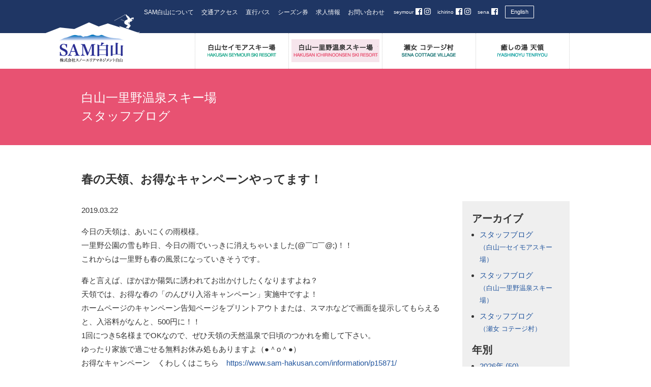

--- FILE ---
content_type: text/css
request_url: https://www.sam-hakusan.com/wp/wp-content/themes/samhakusan_white/style.css?1769204118
body_size: 19681
content:
@charset "UTF-8";
/*
Theme Name: SAM白山ホワイトシーズン 公式サイト
Theme URI:http://sam-hakusan.com/
Author: SAM-HAKUSAN
Author URI:http://sam-hakusan.com/
Description: SAM白山ホワイトシーズン 公式サイト
*/
/* ------------------------------------------------------------ */
/* reset
/* ------------------------------------------------------------ */
body, div, dl, dt, dd, ul, ol, li, h1, h2, h3, h4, h5, h6, pre, form, fieldset, input, textarea, p, blockquote, th, td {
	padding: 0;
	margin: 0;
	font-family: Lato, "游ゴシック Medium", "游ゴシック体", "Yu Gothic Medium", YuGothic, "ヒラギノ角ゴ ProN", "Hiragino Kaku Gothic ProN", "メイリオ", Meiryo, "ＭＳ Ｐゴシック", "MS PGothic", sans-serif;
	font-style: normal;
	font-weight: 200;
	/*-webkit-font-smoothing: antialiased;*/
	color: #333333;
	line-height: 1;
}
dl, dt, dd, ul, ol, li, h1, h2, h3, h4, h5, h6, pre, form, fieldset, input, textarea, p, blockquote, th, td {
	line-height: 1.5;
}
fieldset, img {
	border: 0;
}
img {
	max-width: 100%;
	height: auto;
	vertical-align: top;
}
.pagebody img + img,
.pagebody p > a img {
	padding: 0 0 10px 10px;
}
address, caption, cite, code, dfn, em, strong, th, var {
	font-style: normal;
	font-weight: normal;
}
ol, ul {
	list-style: none;
}
caption, th {
	text-align: left;
}
h1, h2, h3, h4, h5, h6 {
	font-size: 100%;
	font-weight: normal;
}
q:before, q:after {
	content: '';
}
abbr, acronym {
	border: 0;
}
/* ------------------------------------------------------------ */
/* デフォルトclass
/* ------------------------------------------------------------ */
.max_img {
	max-width: 100% !important;
	height: auto !important;
}
.alignleft {
	float: left;
}
@media screen and (min-width: 481px) {
	.f_right,
	.alignright {
		margin: 0 0 20px 20px !important;
		float: right !important;
	}
}
.f_left,
.alignleft {
	margin: 0 20px 20px 0 !important;
	float: left !important;
}
.clear {
	clear: both;
}
.right {
	text-align: right !important;
}
.left {
	text-align: left !important;
}
.center {
	text-align: center !important;
}
strong {
	font-weight: bold;
}
.font_s,
.notice {
	font-size: 13px !important;
}
.font16 {
	font-size: 16px !important;
}
.font18 {
	font-size: 18px !important;
}
.font23 {
	font-size: 23px !important;
}
.c10 {
	width: 10%;
}
.c15 {
	width: 15%;
}
.c20 {
	width: 20%;
}
.c25 {
	width: 25%;
}
.c30 {
	width: 30%;
}
.c33 {
	width: 33.333%;
}
.c35 {
	width: 35%;
}
.c45 {
	width: 45%;
}
.c50 {
	width: 50%;
}
.c60 {
	width: 60%;
}
.c65 {
	width: 65% !important;
}
.mtrbl0 {
	margin: 0 !important;
}
.mb0 {
	margin-bottom: 0 !important;
}
.mb5 {
	margin-bottom: 5px !important;
}
.mb10 {
	margin-bottom: 10px !important;
}
.mb20 {
	margin-bottom: 20px !important;
}
.mt0 {
	margin-top: 0 !important;
}
.mt5 {
	margin-top: 5px !important;
}
.mt10 {
	margin-top: 10px !important;
}
.mt20 {
	margin-top: 20px !important;
}
.mt35 {
	margin-top: 35px !important;
}
.mt40 {
	margin-top: 40px !important;
}
.required {
	color: #e21010;
}
.new {
	margin-right: 5px;
	padding: 5px 10px;
	color: #ffffff;
	background: #ff0000;
}
/* ------------------------------------------------------------ */
/* link
/* ------------------------------------------------------------ */
a {
	text-decoration: none;
	transition-property: background-color, border, color, opacity;
	transition-duration: .2s;
	transition-timing-function: linear;
	-webkit-transition-property: background-color, border, color, opacity;
	-webkit-transition-duration: .2s;
	-webkit-transition-timing-function: linear;
	text-decoration: none;
}
a:link {
	color: #003366;
}
a:visited {
	color: #003366;
}
a:hover {
	color: #a1cfe7;
	text-decoration: underline;
	cursor: pointer;
}
a:active {
	color: #003366;
	text-decoration: underline;
}
img {
	border: 0;
}
body {
	-webkit-text-size-adjust: none;
}
a img:hover {
	opacity: 0.8;
	filter: alpha(opacity=80);
	-ms-filter: "alpha(opacity=80)";
	transition-property: background-color, border, color, opacity;
	transition-duration: .2s;
	transition-timing-function: linear;
	-webkit-transition-property: background-color, border, color, opacity;
	-webkit-transition-duration: .2s;
	-webkit-transition-timing-function: linear;
	text-decoration: none;
}
.main a[href^="mailto:"] {
	background: none !important;
}
.main a[href$=".pdf#zoom=120"] {
	background: none;
	display: inline;
	padding-right: 0;
}
.main .imgbox > .main a[href$=".pdf"] {
	background: url(images/pdficon.png?201910) no-repeat right center;
	display: inline-block;
	padding-right: 20px;
}

/* ------------------------------------------------------------ */
/* 全ページ共通ここから
/* ヘッダー
/* ------------------------------------------------------------ */
#index #header_outer #header {
	width: 1100px;
}
#header_outer {
	width: 100%;
	height: 50px;
	background: #1f3664;
}
#header_outer #header {
	width: 960px;
	height: 50px;
	margin: 0 auto;
	display: table;
}
#header_outer #header #sitetitle {
	display: table-cell;
	vertical-align: middle;
}
#header_outer #header #header_content {
	display: table-cell;
	vertical-align: middle;
	overflow: hidden;
	text-align: right;
}
#header_outer #header #header_content ul {
	overflow: hidden;
}
#header_outer #header #header_content ul li {
	float: left;
}
#header_outer #header #header_content .usability {
	display: inline-block;
	margin-right: -10px;
}
#header_outer #header #header_content .usability li {
	margin-right: 15px;
}
#header_outer #header #header_content .usability a {
	color: #fefefe;
	font-size: 11.7px;
}
#header_outer #header #header_content .facebook_english {
	margin-left: 10px;
	float: right;
	display: inline-block;
}
#header_outer #header #header_content .facebook_english .facebook {
	display: inline-block;
}
#header_outer #header #header_content .facebook_english .facebook li {
	margin-right: 10px;
}
#header_outer #header #header_content .facebook_english .facebook li img {
	vertical-align: middle;
}
#header_outer #header #header_content .facebook_english .englishbox {
	display: inline-block;
	border: 1px solid #ffffff;
	border-radius: 1px;
	-webkit-border-radius: 1px;
	-moz-border-radius: 1px;
	vertical-align: top;
}
#header_outer #header #header_content .facebook_english .englishbox a {
	padding: 6px 10px;
	color: #ffffff;
	font-size: 11px;
	display: block;
}
#header_outer #header #header_content .facebook_english .englishbox a:hover {
	background: #ffffff;
	color: #1f3664;
}
#nav-toggle {
	display: none;
	position: absolute;
	right: 3%;
	top: 30px;
	width: 34px;
	height: 26px;
	cursor: pointer;
	z-index: 3;
	text-align: center;
}

/* ------------------------------------------------------------ */
/* フッター
/* ------------------------------------------------------------ */
#footer_outer #footer_nav {
	margin: 70px 0 0;
	text-align: center;
}
#footer_outer #footer_nav ul {
	margin: 20px auto 10px;
	padding-left: 1px;
	display: inline-block;
	text-align: center;
	letter-spacing: -0.4em;
	overflow: hidden;
}
#footer_outer #footer_nav ul li {
	position: relative;
	margin: 0 0 10px -1px;
	padding: 0 10px;
	border-left: 1px solid;
	border-right: 1px solid;
	display: inline-block;
	font-size: 14px;
	font-weight: bold;
	letter-spacing: normal;
}
#footer_outer #footer_nav .samhakusan_nav {
	margin: 0 auto 20px;
}
#footer_outer #footer_nav .samhakusan_nav li {
	font-size: 12px;
	font-weight: normal;
}
#copyright {
	padding: 15px 0;
	text-align: center;
	font-size: 11px;
	color: #fefefe;
	background: #003366;
}

/* ------------------------------------------------------------ */
/* ナビゲーション
/* ------------------------------------------------------------ */
#navs .navbox {
	width: 960px;
	max-width: 100%;
	margin: 0 auto;
	display: table;
	position: relative;
}
#navs .navbox .nav_title,
#navs .navbox #nav {
	display: table-cell;
	vertical-align: middle;
}

/* ------------------------------------------------------------ */
/* レスポンシブ
/* ------------------------------------------------------------ */
@media screen and (max-width: 960px) {
	/* ヘッダー */
	#header_outer {
		height: auto;
	}
	#header_outer #header {
		width: 100% !important;
	}
	#header_outer #header #sitetitle {
		padding: 10px 0;
		display: block !important;
		text-align: center;
	}
	#header_outer #header #sitetitle a {
		display: inline-block !important;
	}
	#header_outer #header #header_content {
		width: 96%;
		padding: 10px 2%;
		display: none;
		text-align: center;
		background: #1f3664;
		border: none;
	}
	#header_outer #header #header_content .facebook_english {
		margin: 0;
		float: none;
	}
	#header_outer #header #header_content .facebook_english ul.facebook {
		margin: 0 0 0 -10px;
		float: none;
		display: inline-block;
	}
	#header_outer #header #header_content ul.usability {
		margin: 15px 0 0;
		float: none;
		display: block;
	}
	#header_outer #header #header_content ul.usability li {
		margin: 0;
		border-top: 1px dotted #ffffff;
		float: none;
	}
	#header_outer #header #header_content ul.usability li a {
		padding: 12px 0;
		font-size: 14px;
		display: block;
	}
	#nav-toggle {
		display: block;
	}
	#nav-toggle div {
		position: relative;
	}
	#nav-toggle div span {
		display: block;
		position: absolute;
		height: 4px;
		width: 100%;
		background: #1f3664;
		left: 0;
		-webkit-transition: .35s ease-in-out;
		-moz-transition: .35s ease-in-out;
		transition: .35s ease-in-out;
	}
	#nav-toggle div span:nth-child(1) {
		top: 0;
	}
	#nav-toggle div span:nth-child(2) {
		top: 11px;
	}
	#nav-toggle div span:nth-child(3) {
		top: 22px;
	}
	#nav-toggle.open span:nth-child(1) {
		top: 11px;
		-webkit-transform: rotate(315deg);
		-moz-transform: rotate(315deg);
		transform: rotate(315deg);
	}
	#nav-toggle.open span:nth-child(2) {
		width: 0;
		left: 50%;
	}
	#nav-toggle.open span:nth-child(3) {
		top: 11px;
		-webkit-transform: rotate(-315deg);
		-moz-transform: rotate(-315deg);
		transform: rotate(-315deg);
	}
}
@media screen and (max-width: 480px) {
	/* デフォルトclass */
	/*
	.f_right, .alignright {
		margin-left: 0 !important;
		float: none !important;
		text-align: center;
	}
	*/
	.f_right, .alignright {
		float: none !important;
		display: block !important;
		margin: 0 auto !important;
		width: 100%;
	}
	.f_right *, .alignright * {
		text-align: center;
	}
	.f_right img, .alignright img {
		display: block;
		width: 100%;
		max-width: 300px;
		margin: 0 auto;
	}
	.f_right + *, .alignright + * {
		clear: both;
	}
	/* ヘッダー */
	#nav-toggle {
		top: 17px;
	}
	/* フッター */
	#footer_outer #footer_nav {
		margin: 30px 0 0;
	}
}
/* ------------------------------------------------------------ */
/* 全ページ共通ここまで
/* インデックスページ　トップ画像
/* ------------------------------------------------------------ */
#index_topimage {
	position: relative;
}
#index_topimage .topimage_news {
	max-width: 750px;
	height: 229px;
	position: absolute;
	top: 0;
	left: 0;
	right: 0;
	bottom: 0;
	margin: auto;
	padding: 30px 30px 10px 30px;
	background: rgba(255, 255, 255, 0.9);
}
#index_topimage .topimage_news p {
	margin-bottom: 20px;
	font-size: 15px;
	line-height: 1.8;
	font-weight: bold;
}
#index_topimage img {
	width: 100%;
}
.pickupbus {
	position: absolute;
	bottom: 45px;
	width: 1020px;
	max-width: 93%;
	margin: 0 auto;
	left: 0;
	right: 0;
	background: #fff;
	padding: 15px;
	z-index: 1000;
}
.pickupbus img {
	width: auto!important;
}
.pickupbus p {
	display: inline-block;
	clear: both;
	overflow: hidden;
	font-size: 21px;
	padding: 10px 20px;
	background: #fff;
}
.pickupbus .close {
	font-size: 16px;
	font-weight: bold;
}
.pickupbus div {
	margin-top: 15px;
}
.pickupbus p a {
	background: #3e9ebe;
	color: #fff;
	padding: 20px 50px;
	position: relative;
}
.pickupbus p a:hover {
	opacity: 0.9;
	text-decoration: none;
}
.pickupbus p a:before {
	content: "";
	display: block;
	top: 20px;
	left: 5px;
	width: 21px;
	height: 21px;
	border-top: 1px solid #fff;
	border-right: 1px solid #fff;
	-webkit-transform: rotate(45deg);
	transform: rotate(45deg);
	position: absolute;
}
.pickupbox .pickup.ticket {
  position: relative;
}
.pickupbox .pickup.ticket:before {
  content: "";
  width: 100%;
  height: 100%;
  background: url(images/ticket-bk.png) no-repeat top left 40px / 100% auto;
  display: block;
  position: absolute;
  right: 0;
}
/* インデックスページ グローバルナビ
/* ------------------------------------------------------------ */
body#index #navs {
	height: 110px;
}
body#index #navs .navbox {
	width: 960px;
	max-width: 100%;
	margin: 0 auto;
	display: table;
	position: relative;
}
body#index #navs .navbox .nav_title {
	width: 200px;
	text-align: center;
	display: table-cell;
	vertical-align: middle;
}
body#index #navs .navbox .nav_title:before {
	content: "";
	width: 200px;
	height: 39px;
	background: url(images/nav_title_bk.png?201910) no-repeat center top;
	position: absolute;
	z-index: 2;
	top: -37px;
	display: block;
	z-index: 100;
}
body#index #navs .navbox #nav {
	text-align: right;
	display: table-cell;
	vertical-align: middle;
}
body#index #navs .navbox #nav ul {
	overflow: hidden;
	display: block;
}
body#index #navs .navbox #nav ul li {
	width: 180px;
	height: 110px;
	text-align: center;
	display: table-cell;
	vertical-align: middle;
	border-right: 1px dotted #cccccc;
}
body#index #navs .navbox #nav ul li a {
	display: inline-block;
}
body#index #navs .navbox #nav ul li:hover {
	opacity: 1;
	filter: alpha(opacity=100);
	-ms-filter: "alpha(opacity=100)";
}
body#index #navs .navbox #nav ul li#nav01 {
	border-left: 1px dotted #cccccc;
}
body#index #navs .navbox #nav ul li#nav01:hover {
	background: #ebffe2;
}
body#index #navs .navbox #nav ul li#nav02:hover {
	background: #ffe7f4;
}
body#index #navs .navbox #nav ul li#nav03:hover {
	background: #cce2e6;
}
body#index #navs .navbox #nav ul li#nav04:hover {
	background: #d8efeb;
}

/* インデックスページ コンテンツ スキー場情報
/* ------------------------------------------------------------ */
#index_contents #skiing_outer {
  display: flex;
	border-top: 1px dotted #cccccc;
	overflow: hidden;
}
#index_contents #skiing_outer .skiing_box {
	width: 50%;
	text-align: center;
}
#index_contents #skiing_outer .skiing_box h2 img {
	width: 100%;
}
#index_contents #skiing_outer .skiing_box .skiing_info {
	max-width: 94%;
	margin: 0 auto;
	padding: 35px 0 0;
}
#index_contents #skiing_outer .skiing_box .skiing_info h3 {
	margin-bottom: 15px;
	padding-bottom: 18px;
	font-size: 18px;
	color: #fefefe;
	background: url(images/skiing_info_h3.png?201910) no-repeat center bottom;
}
#index_contents #skiing_outer .skiing_box .skiing_info dl {
	margin-bottom: 10px;
	overflow: hidden;
	line-height: 1;
}
#index_contents #skiing_outer .skiing_box .skiing_info dl dt,
#index_contents #skiing_outer .skiing_box .skiing_info dl dd {
	font-size: 14px;
	color: #fefefe;
	display: inline-block;
}
#index_contents #skiing_outer .skiing_box .skiing_info dl dt {
	font-weight: bold;
}
#index_contents #skiing_outer .skiing_box .skiing_info dl dd {
	padding-right: 15px;
}
#index_contents #skiing_outer .skiing_box .skiing_event {
	padding-bottom: 35px;
}
#index_contents #skiing_outer .skiing_box .skiing_event h3 {
	margin: 15px 0 10px;
	color: #fefefe;
	font-size: 15px;
}
#index_contents #skiing_outer .skiing_box .skiing_event ul li {
	color: #fefefe;
	font-size: 14px;
}
#index_contents #skiing_outer .skiing_box .skiing_event ul li a {
	color: #fefefe;
}
#index_contents #skiing_outer .skiing_box.seymour {
	background: #14a486;
}
#index_contents #skiing_outer .skiing_box.ichirino {
	background: #e85272;
}
#index_contents #skiing_outer .skiing_box.seymour .area_info_btn a {
  background-image: url(images/arrow_left_seimour.png?201910);
  color: #14a486;
  box-shadow: 0 3px 0 #047e64;
}
#index_contents #skiing_outer .skiing_box.ichirino .skiing_info p a {
	background-image: url(images/arrow_left.png?201910);
	color: #e85272;
}
.area_info_btn a {
	width: 175px;
	margin: 10px auto;
	padding: 7px 0;
	font-size: 14.5px;
	font-weight: bold;
	text-align: center;
	display: inline-block;
	background: -moz-linear-gradient(top, #0099CC 0%, #006699);
	background: #fefefe;
	background-image: url(images/arrow_left_seimour.png?201910);
	background-repeat: no-repeat;
	background-position: 20px center;
	box-shadow: 0 3px 0 #c23553;
	border-radius: 5px;
	-webkit-border-radius: 5px;
	-moz-border-radius: 5px;
	color: #003366;
}
.area_info_btn a:hover {
	box-shadow: none;
	margin: 12px auto 8px;
}

body#seymour.area_info .area_info_btn a {
  box-shadow: 0 3px 0 #2b5d38;
  color: #2b5d38;
}
/* インデックスページ コンテンツ スタッフブログ
/* ------------------------------------------------------------ */
#index_contents #staffblog_movie {
	width: 100%;
	display: table;
}
#index_contents #staffblog_movie .movie {
	width: 35%;
	padding: 10px 0 20px;
	text-align: center;
	display: table-cell;
	vertical-align: top;
	background: url(images/movie_bk.png?201910);
}
#index_contents #staffblog_movie .movie video {
  max-width: 100%;
}
#index_contents #staffblog_movie .movie video:first-child {
  margin-bottom: 15px;
}
#index_contents #staffblog_movie .movie iframe {
	max-width: 100%;
	padding-top: 15px;
}
#index_contents #staffblog_movie .movie p {
	margin: 20px 30px;
	color: #003366;
	font-size: 20px;
	font-weight: bold;
}
#index_contents #staffblog_movie .staffblog {
	width: 65%;
	display: table-cell;
	vertical-align: top;
	text-align: center;
	background: url(images/staffblog_bk.png?201910);
}
#index_contents #staffblog_movie .staffblog .disnon,
#index_contents #staffblog_movie .staffblog .alllist_disnon {
	display: none;
}
#index_contents #staffblog_movie .staffblog .current {
	display: block;
}
#index_contents #staffblog_movie .staffblog h2 {
	padding-top: 30px;
}
#index_contents #staffblog_movie .staffblog .blognav {
	max-width: 570px;
	margin: 15px auto 20px;
	padding: 8px 0;
	border-top: 1px solid #666666;
	border-bottom: 1px solid #666666;
	overflow: hidden;
}
#index_contents #staffblog_movie .staffblog .blognav ul {
	margin: 0 auto;
	display: inline-block;
}
#index_contents #staffblog_movie .staffblog .blognav ul li {
	padding: 0 15px;
	float: left;
	color: #003068;
}
#index_contents #staffblog_movie .staffblog .blognav ul li:hover {
	color: #a1cfe7;
	text-decoration: underline;
	cursor: pointer;
}
.bloglist {
	width: 92%;
	max-width: 570px;
	margin: 0 auto;
	padding-bottom: 30px;
	text-align: left;
}
.bloglist li {
	margin-bottom: 12px;
	font-size: 14.5px;
	line-height: 1.5;
}
.entrydate {
	display: block;
	float: left;
	vertical-align: top;
}
.entrytitle {
	max-width: 435px;
	display: block;
	overflow: hidden;
}
.cat_seimoa .entrydate:after {
	color: #14a486;
}
.cat_ichirino .entrydate:after {
	color: #e85272;
}
.cat_sena .entrydate:after {
	color: #009696;
}
.entrydate {
	font-weight: bold;
}
.entrydate:after {
	content: "●";
	display: inline-block;
	padding: 0 10px;
	color: #14a486;
}

/* インデックスページ コンテンツ バナー
/* ------------------------------------------------------------ */
#index_banner {
	padding: 20px 0 5px;
	border-bottom: 1px dotted #cccccc;
	text-align: center;
}
#index_banner li {
	margin-bottom: 15px;
}
#index_banner ul li a {
	margin: 0 7px;
}
#index_banner li img {
	max-width: 99%;
	border: 1px solid #bbbbbb;
}
.satohuru {
	padding: 15px 0 0;
	border-top: 1px solid #ccc;
	margin: 70px 0 0 0!important;
	text-align: center;
}
.satohuru a {
	display: inline-block;
	background: #002e66;
	color: #fff!important;
	padding: 10px 15px 10px 40px;
	text-align: center;
	border-radius: 5px;
	margin: 0 auto;
	line-height: 1.5;
	position: relative;
	border: 1px solid #002e66;
}
.satohuru a:before {
	content: "▶︎";
	padding-right: 10px;
	display: inline-block;
	color: #ffffff;
	font-size: 12px;
	position: absolute;
	left: 15px;
	top: 22px;

}
.satohuru a:hover {
	background: #fff;
	color: #002e66!important;
}
.satohuru a:hover:before {
	color: #002e66;
}
#index_banner li .satohuru {
	padding: 0!important;;
	border-top: none!important;
	margin: 0!important;
	text-align: center;
}
#index_banner li .satohuru a {
	font-size: 13px!important;
	padding: 6px 25px 6px 38px!important;
	display: inline-block;
	background: #002e66;
	color: #fff!important;
	padding: 10px 15px 10px 40px;
	text-align: center;
	border-radius: 5px;
	margin: 0 7px;
	line-height: 1.5;
	position: relative;
	border: 1px solid #002e66;
}
#index_banner li .satohuru a:hover {
	background: #fff;
	color: #002e66!important;
}
#index_banner li .satohuru a:before {
	top: 16px;
}

@media screen and (max-width: 960px) {
	body#index #nav-toggle {
		top: 12px;
	}
	body#index #nav-toggle div span {
		background: #ffffff;
	}
	body#index #navs {
		height: auto;
	}
	body#index #navs .navbox {
		width: 100%;
	}
	body#index #navs .navbox .nav_title {
		width: 100%;
		padding: 15px 0;
		display: block;
		border-bottom: 1px dotted #cccccc;
	}
	body#index #navs .navbox .nav_title:before {
		display: none;
	}
	body#index #navs .navbox #nav {
		width: 100%;
		display: block;
	}
	body#index #navs .navbox #nav ul {
		width: 100%;
		display: table;
	}
	body#index #navs .navbox #nav ul li#nav01 {
		border-left: none;
	}
	body#index #navs .navbox #nav ul li#nav04 {
		border-right: none;
	}
	body#index #navs .navbox #nav ul li {
		width: 25%;
		height: 110px;
		text-align: center;
		display: table-cell;
		vertical-align: middle;
		border-right: 1px dotted #cccccc;
	}
	#index_contents #index_banner {
		padding: 20px 3% 5px;
	}
}
@media screen and (max-width: 800px) {
	#index_topimage .topimage_news {
		padding: 3%;
		height: auto;
		position: inherit;
		border-bottom: 1px dotted #cccccc;
	}
	#index_topimage .topimage_news p {
		font-size: 13px;
	}
	#index_contents #skiing_outer .skiing_box {
		width: 100%;
		float: none;
	}
	#index_contents #skiing_outer .skiing_box .skiing_info,
	#index_contents #skiing_outer .skiing_box .skiing_event {
		padding: 3%;
	}
	#index_contents #staffblog_movie .staffblog {
		width: 100%;
		display: block;
	}
	#index_contents #staffblog_movie .movie {
		width: 94%;
		padding: 0 3%;
		display: block;
		overflow: hidden;
	}
}
@media screen and (max-width: 480px) {
	body#index #navs .navbox #nav ul li {
		width: 49%;
		height: auto;
		padding: 15px 0;
		display: inline-block;
	}
	body#index #navs .navbox #nav ul li#nav02, body#index #navs .navbox #nav ul li#nav04 {
		border-right: none;
	}
	body#index #navs .navbox #nav ul li#nav03, body#index #navs .navbox #nav ul li#nav04 {
		border-top: 1px dotted #cccccc;
	}
}

/* ------------------------------------------------------------ */
/* 全ページ共通ここから
	 各ページメイン画像トップ
/* ------------------------------------------------------------ */
.del {
  color: red;
  text-decoration: line-through;
}
.del span {
  color: #000;
}
.pickupbox {
	width: 1050px;
	margin: 0 auto;
	padding: 0;
	bottom: 80px;
	left: 0;
	right: 0;
	text-align: center;
	font-size: 25px;
	background: none;
	display: inline-block;
	position: absolute;
	z-index: 100;
	letter-spacing: -0.4em;
}
.pickupbox p {
	width: 48%;
	font-weight: bold;
	background: rgba(5, 106, 0, 0.9);
	letter-spacing: normal;
	display: inline-block;
	color: #ffffff;
	vertical-align: top;
}
.pickupbox p.pickup {
	width: 50%;
}
.pickupbox p img {
	width: auto!important;
}
.pickupbox p.event {
	display: block;
    margin: 0 auto 25px;
}
.pickupbox p.pickup span {
	padding: 4% 2%;
	display: block;
}
.pickupbox p.pickup a {
	padding: 0 15px 0 30px;
	color: #ffffff;
	display: block;
	position: relative;
	font-size: 22px;
}
.pickupbox p.pickup a:before,
.pickupbox p.offer a:before,
.pickupbox p.ski1day a:before {
	content: "";
	display: block;
	top: 40px;
	left: 5px;
	width: 21px;
	height: 21px;
	border-top: 1px solid #fff;
	border-right: 1px solid #fff;
	-webkit-transform: rotate(45deg);
	transform: rotate(45deg);
	position: absolute;
}
.pickupbox p.pickup a:hover {
	text-decoration: none;
	opacity: 0.8;
}
.pickupbox p.ichirino_skiing {
    background: rgba(51, 153, 204,0.9)!important;
}
.pickupbox p.seymour_skiing {
	background: rgba(228, 0, 122, 0.9)!important;;
}
.pickupbox p.offer,
.pickupbox p.ski1day {
	margin-left: 2%;
}
.pickupbox p.offer {
	background: rgba(0, 69, 134, 0.9);
}
.pickupbox p.ski1day {
	background: rgba(0, 84, 189, 0.9);
}
.pickupbox p.offer a,
.pickupbox p.ski1day a {
	display: block;
	position: relative;
}
.pickupbox p.point {
	margin-left: 2%;
	background: rgba(2, 198, 255, 0.9);
}
.pickupbox p.point a {
	display: block;
	position: relative;
}
.pickupbox p.skii {
	background: rgba(0, 84, 189, 0.9);
}
.pickupbox p.senior {
	margin-left: 2%;
	background: rgba(242, 197, 18, 0.9);
}
.pickupbox p.senior a {
	display: block;
	position: relative;
}
.pickupbox p.tournament {
  background: rgba(255, 121, 22 , 0.9);
}
@media screen and (max-width: 1050px) {
	.pickupbox {
		width: 96%;
	}
	.pickupbox p.pickup {
		width: 50%;
		height: 108px;
	}
	.pickupbox p.pickup a {
		padding: 25px 15px 25px 30px;
		color: #ffffff;
		display: block;
		position: relative;
		font-size: 19px;
	}
  .pickupbox p.pickup.offer a,
	.pickupbox p.pickup.ski1day a {
    padding: 0 0 0 40px;
  }
}
@media screen and (max-width: 880px) {
	.pickupbox {
		width: 100%!important;
		position: relative;
		bottom: 0;
	}
	.pickupbox p {
		width: 100%!important;
		margin-left: 0!important;
	}
	.pickupbox p.offer,
	.pickupbox p.ski1day {
		margin-left: 0;
	}
	.pickupbox p.pickup {
		height: auto!important;
	}
	.pickupbus {
		max-width: 96%;
		position: relative;
		overflow: hidden;
		bottom: auto;
		padding: 15px 2%;
	}
	.pickupbus p {
		font-size: 14px!important;
	}
}
@media screen and (max-width: 600px) {
	.pickupbus p {
		padding: 0;
		display: block;
		margin-bottom: 5px;
	}
	.pickupbus p a {
		width: 92%;
		display: block;
		padding: 15px 4%;
	}
}
@media screen and (max-width: 480px) {
	.pickupbox p.pickup a {
		font-size: 14px;
	}
	.pickupbox p.pickup a:before {
		content: "";
		width: 15px;
		height: 15px;
	}
}
#sena .pickupbox {
  bottom: 0;
}
#sena .pickupbox p {
  margin: 0 auto!important;
  display: block;
}
#sena .pickupbox p.pickup {
  display: inline-block;
}
#sena .pickupbox p.offer,
#sena .pickupbox p.ski1day {
  display: inline-block;
}
.pickupbox {
	position: absolute;
	width: 1050px;
  height: 100px;
	margin: auto;
	padding: 0;
  top: 0;
  bottom: 0;
	/*bottom: 80px;*/
	/*bottom: 200px;*/
	left: 0;
	right: 0;
	text-align: center;
	font-size: 25px;
	background: none;
	display: inline-block;
	z-index: 100;
	letter-spacing: -0.4em;
}
.pickupbox p {
	width: 48%;
	font-weight: bold;
	background: rgba(5, 106, 0, 0.9);
	letter-spacing: normal;
	display: inline-block;
	color: #ffffff;
	vertical-align: top;
}
.pickupbox p.pickup {
	width: 356px;
  margin: 0 10px 20px!important;
}
.pickupbox p img {
	width: auto!important;
}
.pickupbox p.pickup span {
	padding: 4% 2%;
	display: block;
}
.pickupbox p.pickup a {
	color: #ffffff;
	display: block;
	position: relative;
	font-size: 24px;
}
.pickupbox p.pickup a:before {
	content: "";
	display: block;
	top: 40px;
	left: 5px;
	width: 21px;
	height: 21px;
	border-top: 1px solid #fff;
	border-right: 1px solid #fff;
	-webkit-transform: rotate(45deg);
	transform: rotate(45deg);
	position: absolute;
}
.pickupbox p.pickup a:hover {
	text-decoration: none;
	opacity: 0.8;
}
.pickupbox p.pickup.offer,
.pickupbox p.pickup.ski1day {
  width: 350px;
  height: auto;
  border-radius: 5px;
  position: relative;
}
.pickupbox p.pickup.offer {
	border: 3px solid #4599e9;
	background: #4599e9;
}
.pickupbox p.pickup.ski1day {
	border: 3px solid rgba(0, 84, 189, 0.9);
	background: rgba(0, 84, 189, 0.9);
}
.pickupbox p.pickup.offer:before,
.pickupbox p.pickup.ski1day:before {
  content: "";
  width: calc(100% - 40px);
  height: 100%;
  display: block;
  position: absolute;
  right: 0;
}
.pickupbox p.pickup.offer:before {
	background: #004586;
}
.pickupbox p.pickup.ski1day:before {
	background: rgba(0, 84, 189, 0.9);
}
.pickupbox p.offer a,
.pickupbox p.ski1day a {
	padding: 0 0 0 40px;
}
.pickupbox p.pickup.offer a:before,
.pickupbox p.pickup.ski1day a:before {
  content: "";
  display: block;
  margin: auto;
  position: absolute;
  top: 0;
  bottom: 0;
  left: 10px;
  width: 10px;
  height: 10px;
  -webkit-transform: rotate(45deg);
  transform: rotate(45deg);
}
.pickupbox p.pickup.offer a:before {
	border-top: 3px solid #004586;
  border-right: 3px solid #004586;
}
.pickupbox p.pickup.ski1day a:before {
	border-top: 3px solid #ffffff;
  border-right: 3px solid #ffffff;
}
.pickupbox .hakusan_pack {
  background: #fff;
  border-radius: 15px;
}
.pickupbox .hakusan_pack a {
  display: block;
  padding: 10px;
}
.pickupbox .pickup.ticket {
  width: 350px;
  height: auto;
  max-width: 50%;
  border: 3px solid /*#49ab09*/#e1e006;
  border-radius: 5px;
  background: /*#49ab09*/#e1e006;
}
.pickupbox .pickup.ticket a {
  padding: 0 0 0 40px;
}
.pickupbox .pickup.ticket a:before {
  content: "";
  display: block;
  margin: auto;
  position: absolute;
  top: 0;
  bottom: 0;
  left: 10px;
  width: 10px;
  height: 10px;
  border-top: 3px solid #309d07;
  border-right: 3px solid #309d07;
  -webkit-transform: rotate(45deg);
  transform: rotate(45deg);
}
.pickupbus p.close a:before {
  content: "";
  display: block;
  position: absolute;
  margin: auto;
  top: 0;
  bottom: 0;
  left: 10px;
  width: 10px;
  height: 10px;
  border-top: 3px solid #fff;
  border-right: 3px solid #fff;
  -webkit-transform: rotate(45deg);
  transform: rotate(45deg);
}
#sena .pickupbox .hakusan_pack {
  width: 350px;
  display: inline-block;
  margin: 0!important;
}
#sena .pickupbox p.pickup {
  max-width: 100%!important;
  width: 356px;
  margin: 0 10px 20px!important;
  display: inline-block;
}
#sena .pickupbox p.pickup.offer,
#sena .pickupbox p.pickup.ski1day {
  border-radius: 5px;
  position: relative;
}
#sena .pickupbox p.pickup.offer {
	border: 3px solid #4599e9;
	background: #4599e9;
}
#sena .pickupbox p.pickup.ski1day {
	border: 3px solid rgba(0, 84, 189, 0.9);
	background: rgba(0, 84, 189, 0.9);
}
#sena .pickupbox p.pickup.offer:before,
#sena .pickupbox p.pickup.ski1day:before {
  content: "";
  width: calc(100% - 40px);
  height: 100%;
  display: block;
  position: absolute;
  right: 0;
}
#sena .pickupbox p.pickup.offer:before {
	background: #004586;
}
#sena .pickupbox p.pickup.ski1day:before {
	background: rgba(0, 84, 189, 0.9);
}
#sena .pickupbox p.pickup.offer a,
#sena .pickupbox p.pickup.ski1day a {
  padding: 0 0 0 40px;
}
#sena .pickupbox p.pickup.offer a:before,
#sena .pickupbox p.pickup.ski1day a:before {
  content: "";
  display: block;
  margin: auto;
  position: absolute;
  top: 0;
  bottom: 0;
  left: 10px;
  width: 10px;
  height: 10px;
  -webkit-transform: rotate(45deg);
  transform: rotate(45deg);
}
#sena .pickupbox p.pickup.offer a:before {
	border-top: 3px solid #004586;
  border-right: 3px solid #004586;
}
#sena .pickupbox p.pickup.ski1day a:before {
	border-top: 3px solid #ffffff;
  border-right: 3px solid #ffffff;
}
@media screen and (max-width: 1050px) {
	.pickupbox {
		width: 96%;
	}
	.pickupbox p.pickup {
		width: 50%;
		height: 108px;
	}
	.pickupbox p.pickup a {
		/*padding: 25px 15px 25px 30px;*/
		color: #ffffff;
		display: block;
		position: relative;
		font-size: 19px;
	}
}
/* トップ画像 注意書き
/* ------------------------------------------------------------ */
.warning_topimage {
	width: 100%;
	margin: 0 auto;
	bottom: 0;
	right: 0;
	text-align: right;
	font-size: 15px;
	padding: 5px 10px;
	position: absolute;
	color: #ffffff;
	z-index: 100;
	background: rgba(82, 82, 82, 0.7);
}
@media screen and (max-width: 880px) {
	.warning_topimage {
		position: relative;
		width: 96%;
		padding: 12px 2%;
	}
}
@media screen and (max-width: 480px) {
	.warning_topimage {
		text-align: center;
	}
	#index_banner ul li {
		margin-bottom: 0;
	}
	#index_banner ul li a {
		margin: 0 0 10px;
		display: block;
	}
	#index_banner ul li .satohuru {
		margin: 0 0 10px!important;
		display: block!important;
	}
}

/* ------------------------------------------------------------ */
/* 全ページ共通ここから
/* ヘッダー
/* ------------------------------------------------------------ */
#header_outer {
	width: 100%;
	height: 50px;
	background: #1f3664;
}
#header_outer #header {
	width: 960px;
	height: 50px;
	margin: 0 auto;
	display: table;
}
#header_outer #header #sitetitle {
	display: table-cell;
	vertical-align: middle;
}
#header_outer #header #header_content {
	display: table-cell;
	vertical-align: middle;
	overflow: hidden;
	text-align: right;
	position: relative;
}
#google_translate_element {
	display: inline-block;
	position: absolute;
	right: 0;
}
#header_outer #header #header_content ul {
	overflow: hidden;
}
#header_outer #header #header_content ul li {
	float: left;
}
#header_outer #header #header_content .usability {
	display: inline-block;
	margin-right: -10px;
}
#header_outer #header #header_content .usability li {
	margin-right: 15px;
}
#header_outer #header #header_content .usability a {
	color: #fefefe;
	font-size: 11.7px;
}
#header_outer #header #header_content .facebook_english {
	margin-left: 10px;
	margin-right: 140px;
	float: right;
	display: inline-block;
}
#header_outer #header #header_content .facebook_english .facebook {
	display: inline-block;
}
#header_outer #header #header_content .facebook_english .facebook li {
	margin-right: 10px;
}
#header_outer #header #header_content .facebook_english .facebook li img {
	vertical-align: middle;
}
#header_outer #header #header_content .facebook_english .englishbox {
	display: inline-block;
	border: 1px solid #ffffff;
	border-radius: 1px;
	-webkit-border-radius: 1px;
	-moz-border-radius: 1px;
	vertical-align: top;
}
#header_outer #header #header_content .facebook_english .englishbox a {
	padding: 6px 10px;
	color: #ffffff;
	font-size: 11px;
	display: block;
}
#header_outer #header #header_content .facebook_english .englishbox a:hover {
	background: #ffffff;
	color: #1f3664;
}
#nav-toggle {
	display: none;
	position: absolute;
	right: 3%;
	top: 17px;
	width: 34px;
	height: 26px;
	cursor: pointer;
	z-index: 3;
	text-align: center;
}

/* ------------------------------------------------------------ */
/* フッター
/* ------------------------------------------------------------ */
#footer_outer #footer_nav {
	margin: 70px 0 0;
	text-align: center;
}
#footer_outer #footer_nav ul {
	margin: 20px auto 10px;
	padding-left: 1px;
	display: inline-block;
	text-align: center;
	letter-spacing: -0.4em;
	overflow: hidden;
}
#footer_outer #footer_nav ul li {
	position: relative;
	margin: 0 0 10px -1px;
	padding: 0 10px;
	border-left: 1px solid;
	border-right: 1px solid;
	display: inline-block;
	font-size: 14px;
	font-weight: bold;
	letter-spacing: normal;
}
#footer_outer #footer_nav .samhakusan_nav {
	margin: 0 auto 20px;
}
#footer_outer #footer_nav .samhakusan_nav li {
	font-size: 12px;
	font-weight: normal;
}
#copyright {
	padding: 15px 0;
	text-align: center;
	font-size: 11px;
	color: #fefefe;
	background: #003366;
}

/* ------------------------------------------------------------ */
/* ナビゲーション
/* ------------------------------------------------------------ */
#navs .navbox {
	width: 960px;
	max-width: 100%;
	margin: 0 auto;
	display: table;
	position: relative;
}
#navs .navbox .nav_title,
#navs .navbox #nav {
	display: table-cell;
	vertical-align: middle;
}

/* ------------------------------------------------------------ */
/* レスポンシブ
/* ------------------------------------------------------------ */
@media screen and (max-width: 960px) {
	/* ヘッダー */
	#header_outer {
		height: auto;
	}
	#header_outer #header {
		width: 100% !important;
	}
	#header_outer #header #sitetitle {
		padding: 10px 0;
		display: block !important;
		text-align: center;
	}
	#header_outer #header #sitetitle a {
		display: inline-block !important;
	}
	#header_outer #header #header_content {
		width: 96%;
		padding: 45px 2% 0;
		display: none;
		text-align: center;
		background: #1f3664;
		border: none;
	}
	#header_outer #header #header_content .facebook_english {
		margin: 0;
		float: none;
	}
	#header_outer #header #header_content .facebook_english ul.facebook {
		margin: 0 0 0 -10px;
		float: none;
		display: inline-block;
	}
	#header_outer #header #header_content ul.usability {
		margin: 15px 0 0;
		float: none;
		display: block;
	}
	#header_outer #header #header_content ul.usability li {
		margin: 0;
		border-top: 1px dotted #ffffff;
		float: none;
	}
	#header_outer #header #header_content ul.usability li a {
		padding: 12px 0;
		font-size: 14px;
		display: block;
	}
	#nav-toggle {
		display: block;
	}
	#nav-toggle div {
		position: relative;
	}
	#nav-toggle div span {
		display: block;
		position: absolute;
		height: 4px;
		width: 100%;
		background: #1f3664;
		left: 0;
		-webkit-transition: .35s ease-in-out;
		-moz-transition: .35s ease-in-out;
		transition: .35s ease-in-out;
	}
	#nav-toggle div span:nth-child(1) {
		top: 0;
	}
	#nav-toggle div span:nth-child(2) {
		top: 11px;
	}
	#nav-toggle div span:nth-child(3) {
		top: 22px;
	}
	#nav-toggle.open span:nth-child(1) {
		top: 11px;
		-webkit-transform: rotate(315deg);
		-moz-transform: rotate(315deg);
		transform: rotate(315deg);
	}
	#nav-toggle.open span:nth-child(2) {
		width: 0;
		left: 50%;
	}
	#nav-toggle.open span:nth-child(3) {
		top: 11px;
		-webkit-transform: rotate(-315deg);
		-moz-transform: rotate(-315deg);
		transform: rotate(-315deg);
	}
}
@media screen and (max-width: 480px) {
	/* デフォルトclass */
	/*
	.f_right, .alignright {
		margin-left: 0 !important;
		float: none !important;
		text-align: center;
	}
	*/
	/* ヘッダー */
	#nav-toggle {
		top: 17px;
	}
	/* フッター */
	#footer_outer #footer_nav {
		margin: 30px 0 0;
	}
}

/* ------------------------------------------------------------ */
/* 全ページ共通ここまで
/* セカンドページ ヘッダー
/* ------------------------------------------------------------ */
body.page #header_outer {
  z-index: 10;
  position: relative;
}
body.page #header_outer #header {
  width: 960px;
}
body.page #header_outer #header #sitetitle {
  position: absolute;
  top: 27px;
}
body.page #header_outer #header #sitetitle a {
  display: block;
}
body.page #header_outer,
body.single #header_outer,
body.archive #header_outer {
  height: 65px;
  z-index: 4;
  position: relative;
}
body.single-ichirino #navs {
  border-bottom: 1px solid #e85272;
}
body.single-seymour #navs {
  border-bottom: 1px solid #14a486;
}

/* セカンドページ ナビゲーション */
body.page #navs .navbox #nav ul {
  display: table;
  float: right;
  border-right: 1px dotted #cccccc;
}
body.page #navs .navbox #nav ul li {
  width: 169px;
  padding: 0 5px;
  height: 70px;
  display: table-cell;
  vertical-align: middle;
  text-align: center;
  border-left: 1px dotted #cccccc;
}
body.page #navs .navbox #nav ul li a {
  width: 173px;
  padding: 10px 0;
  display: block;
}
body.page #navs .navbox #nav ul li a img:hover {
  opacity: 1;
  filter: alpha(opacity=100);
  -ms-filter: "alpha(opacity=100)";
}
body.page #navs .navbox #nav ul li#nav01 a:hover,
body.seymour.page #navs .navbox #nav ul li#nav01 a {
  background: #ddffe2;
}
body.page #navs .navbox #nav ul li#nav02 a:hover,
body.ichirino.page #navs .navbox #nav ul li#nav02 a {
  background: #f6e5ec;
}
body.page #navs .navbox #nav ul li#nav03 a:hover,
body.sena.page #navs .navbox #nav ul li#nav03 a {
  background: #cce2e6;
}
body.page #navs .navbox #nav ul li#nav04 a:hover,
body.tenryou.page #navs .navbox #nav ul li#nav04 a {
  background: #d8efeb;
}
@media screen and (max-width: 960px) {
	#content .pagebody {
		padding: 20px 0!important;
	}
  body.page #navs .navbox {
    width: 100%;
  }
  body.page #navs .navbox #nav ul {
    width: 100%;
    border-right: none;
  }
  body.page #navs .navbox #nav ul li a {
    width: 100% !important;
  }
  body.page #navs .navbox #nav ul #nav01 {
    border-left: none;
  }

  /* ヘッダー */
  body.page #header_outer {
    height: auto;
    background: #ffffff;
  }
  body.page #header_outer #header {
    border-bottom: 1px dotted #cccccc;
  }
  body.page #header_outer #header #sitetitle {
    padding: 0;
    display: block;
    position: inherit !important;
    text-align: center;
    background: #ffffff;
  }
  body.page #header_outer #header #sitetitle img {
    width: auto;
    height: 64px;
	position: relative;
	top: -11px;
  }
  body.page #content #content_head_outer #content_head {
		width: 100%;
	}
	body.ichirino-template-default.ichirino.single-ichirino #content #content_head_outer #content_head h2,
	body.seymour-template-default.seymour.single-seymour #content #content_head_outer #content_head h2 {
		width: 94%!important;
		display: block!important;
		text-align: center!important;
		padding: 10px 3%!important;
	}
	body.page #content #content_head_outer #content_head h2 {
		width: 94%;
		display: block;
		text-align: center;
		padding: 10px 3%;
	}
	body.sena-template-default.single #content #content_head_outer {
		height: auto!important;
		border-bottom: none!important;
	}
	body.sena-template-default.single #content #content_head_outer h3 {
		padding: 10px 0px!important;
	}
	body.sena-template-default.single #content #content_head_outer #content_head h2 {
		width: 94%!important;
		display: block!important;
		text-align: center!important;
		padding: 10px 3%!important;
	}
	body.page #content #content_head_outer #content_head h3 {
		width: 100%;
		display: block;
		padding: 10px 0px;
	}
	body.page #content #content_head_outer #content_head .info_box {
		width: 100%;
		height: auto;
		display: block;
		padding: 9px 0px;
	}
	body.page #content #content_head_outer #content_head .info_box .area_info_btn {
		right: 3%;
	}
}
@media screen and (max-width: 480px) {
	body.page #content #content_head_outer {
    height: 85px!important;
  }
  body.page #content #content_head_outer #content_head {
    height: 85px!important;
  }
  body.page #content #content_head_outer #content_head h2 {
    font-size: 22px!important;
  }
  #header_outer #header #header_content .facebook li img {
    width: 100%!important;
  }
  body.page #header_outer #header,
  body.single #header_outer #header,
  body.archive #header_outer #header {
    border: none;
  }
  body.page #navs .navbox #nav ul {
    display: none;
  }
  body.page #navs .navbox #nav ul li {
    width: 100%;
    height: auto;
    padding: 0;
    display: block;
    border: none;
    border-bottom: 1px dotted #cccccc;
  }
  body.page #content #content_head_outer #content_head h2 img {
    width: 50%;
  }
  .facebook_blog .facebook,
  .facebook_blog .blog_outer {
    width: 100% !important;
    min-height: inherit !important;
    margin: 0 !important;
  }
  .facebook_blog .facebook {
    margin-bottom: 25px !important;
  }
  body.area_info #content #article #content_head_outer #content_head h2 {
    padding: 10px 3%;
  }
  body.area_info #content #article #content_head_outer #content_head h2 img {
    width: 50%;
  }
  body.area_info #content #article #content_head_outer #content_head h3 {
    padding: 10px 0;
    font-size: 20px;
  }
  body.page #content #content_head_outer #content_head .info_box .area_info_btn {
	position: relative;
	top: 0;
	text-align: center;
  }
  #content .pagebody .barbecue_pickup h4 {
	font-size: 18px !important;
  }
  #content .pagebody h5 {
	font-size: 14px !important;
  }
  #content .pagebody p {
	font-size: 14px !important;
  }
  #content .pagebody .barbecue_pickup table th,
  #content .pagebody .barbecue_pickup table td {
	display: block !important;
	font-size: 14px !important;
  }
}
/* セカンドページ コンテンツ 固定ページ
/* ------------------------------------------------------------ */
body.page-template-default #content #content_head_outer {
  height: 150px;
  background-image: none;
  background: #23569e;
}
bod.page-template-default #content #content_head_outer #content_head {
  height: 150px;
}
body.page-template-default #content #content_head_outer #content_head h2 {
  background: none;
  color: #fefefe;
  font-size: 24px;
}
/* セカンドページ コンテンツ 共通
/* ------------------------------------------------------------ */

#content #content_head_outer {
  background: url(images/content_head_outer.png?201910);
  background-size: cover;
}
#content #content_head_outer #content_head {
  width: 94%;
  max-width: 960px;
  height: 150px;
  margin: 0 auto;
  display: table;
}
#content #content_head_outer #content_head h2,
#content #content_head_outer #content_head h3,
#content #content_head_outer #content_head .info_box {
  display: table-cell;
  vertical-align: middle;
}
#content #content_head_outer #content_head h2 {
  color: #fefefe;
  font-size: 24px;
  display: table-cell;
  vertical-align: middle;
  background-color: #ffffff;
}
#content #content_head_outer #content_head h3 {
  width: 140px;
  text-align: center;
  color: #fefefe;
  background: url(images/content_head_h2.png?201910);
  background-color: #e85272;
}
.ticket_close {
	padding: 10px;
	background: #d60000;
	color: #fff;
	font-size: 16px!important;
}
.ticket_close p,
.ticket_close a {
	color: #fff!important;
}
.ticket_close h4 {
	color: #fff!important;
	background: none!important;
    padding: 0!important;
    margin: 0 0 15px!important;
}
.season_ticket {
  position: absolute;
  top: 22px;
  right: 0;
  text-align: center;
}
.season_ticket a {
  display: block;
  ext-align: center;
  font-size: 17px;
  padding: 8px 35px;
  display: inline-block;
  color: #ffffff;
  font-weight: bold;
  background: #de791d;
  color: #ffffff!important;
}
.season_ticket a:hover {
	text-decoration: none;
	opacity: 0.8;
}
.season_ticket a:before {
  content: "";
  display: block;
  top: 29px;
  left: 5px;
  width: 15px;
  height: 15px;
  border-top: 1px solid #fff;
  border-right: 1px solid #fff;
  -webkit-transform: rotate(45deg);
  transform: rotate(45deg);
  position: absolute;
}
body.page .season_ticket a {
  background: #006600;
}

/* Q&A */
.qa {
	margin: 80px;
	line-height: 1.8em;
	font-size: 1.4em;
	overflow: hidden;
}
.qa dt {
	margin: 20px 20px 0 0;
	text-indent: -2.6em;
	padding: 0 20px 0px 50px;
}
.qa dt:first-letter {
	color: #0F78E1;
}
.qa dd:first-letter, .qa dt:first-letter {
	font-size: 1.6em;
	font-weight: bold;
	margin-right: 10px;
	padding: 5px;
	font-family: 'Nunito', sans-serif;
}
.qa dd {
	margin: 5px 0 0 0;
	border-bottom: 1px #000 dotted;
	text-indent: -2.6em;
	padding: 0 20px 20px 50px;
	display: block!important;
	margin-right: 10px;
	font-size: 15px;
}
.qa dd:first-letter {
	color: #ff6767;
}
/* サブナビゲーション */
#content_head_outer #content_head .info_box {
  padding: 10px 0;
  overflow: hidden;
  position: relative;
  display: table-cell;
  vertical-align: middle;
}
#content_head_outer #content_head .info_box dl {
  max-width: none;
  padding: 0 0 0 15px;
  margin: 2px 0;
  overflow: hidden;
}
#content_head_outer #content_head .info_box dl dt {
  font-weight: bold;
}
#content_head_outer #content_head .info_box dl dd {
  margin-right: 20px;
}
#content_head_outer #content_head .info_box dl dt,
#content_head_outer #content_head .info_box dl dd {
  color: #fefefe;
  float: left;
  font-size: 13.4px;
  letter-spacing: -0.9px;
}
#content .pagebody {
  width: 94%;
  max-width: 960px;
  min-height: 300px;
  margin: 0 auto;
  padding: 50px 0;
  overflow: hidden;
  position: relative;
}
#content .pagebody > *:first-child {
  margin-top: 0 !important;
}
#content .pagebody a {
  color: #23569e;
}
#content .pagebody a:link {
  color: #23569e;
}
#content .pagebody a:visited {
  color: #23569e;
}
#content .pagebody a:hover {
  color: #a1cfe7;
}
#content .pagebody .link {
  margin: 10px 0 20px;
  list-style: none;
}
#content .pagebody .new_menu {
	padding: 10px 16px;
	background: #de0000;
	display: inline-block;
	color: #ffffff;
	font-size: 17px;
}
#content .pagebody h3 {
  margin: 60px 0 30px;
  font-size: 23px;
  font-weight: bold;
}
#content .pagebody h4 {
  margin: 30px 0 15px;
  padding: 10px;
  font-weight: bold;
  font-size: 18px;
  background-color: #e0e9f3;
  line-height: 1.5;
}
#content .pagebody h5 {
  margin: 30px 0 15px;
  font-size: 17px;
  font-weight: bold;
  line-height: 1.5;
}
#content .pagebody h6 {
  margin: 15px 0 10px;
  font-weight: bold;
  color: #215796;
  font-size: 15px;
}
#content .pagebody .headline {
	padding-bottom: 5px;
	border-bottom: 1px solid #cccccc;
}
#content .pagebody hr {
	margin: 60px 0;
	border: 1px dashed #43a1d8;
}
#content .pagebody .bordertop {
	margin: 15px 0 10px;
	border: 1px solid #ccc;
	border-top: none;
}
#content .pagebody dl {
  margin: 15px 0 10px;
}
#content .pagebody dl dt {
  margin-right: 15px;
  font-size: 15px;
  display: inline-block;
  font-weight: bold;
}
#content .pagebody dl dd {
  display: inline-block;
  margin-right: 10px;
}
#content .pagebody p {
  margin: 0 0 15px;
  font-size: 15px;
  line-height: 1.8;
}
#content .pagebody table {
  width: 100%;
  margin: 0 0 30px;
  border: 2px solid #43a1d8;
  border-collapse: collapse;
  border-spacing: 0;
  font-size: 15px;
  line-height: 1.8;
}
#content .pagebody table th {
  padding: 10px 15px;
  font-weight: bold;
  text-align: center;
  border-top: 1px solid #43a1d8;
  border-left: 1px solid #43a1d8;
  background: #ecf8ff;
  line-height: 1.5;
}
#content .pagebody table th p {
  margin: 0;
  line-height: initial;
}
#content .pagebody table td {
  padding: 7px 10px;
  border-left: 1px solid #43a1d8;
  border-top: 1px solid #43a1d8;
  word-break: break-all;
  vertical-align: middle;
  line-height: 1.5;
}
#content .pagebody table td h4 {
  margin: 30px 0 5px;
  padding: 0;
  font-weight: bold;
  font-size: 17px;
  line-height: 1.5;
  background: none;
}
#content .pagebody table td h4:first-child {
  margin-top: 0;
}
#content .pagebody table td p {
  margin: 0;
  line-height: initial;
}
#content .pagebody table + p + table {
  margin-top: 30px;
}
#content .pagebody .tablist {
  margin-left: 0;
  list-style: none;
}
#content .pagebody .tablist li {
  display: inline-block;
  border: 2px solid #39c;
  border-bottom: none;
  border-radius: 10px 10px 0 0;
  -webkit-border-radius: 10px 10px 0 0;
  -moz-border-radius: 10px 10px 0 0;
}
#content .pagebody .tablist li a {
  padding: 10px;
  display: block;
}
#content .pagebody .tablist li a:hover {
  background: #39c;
  color: #fefefe;
  border-radius: 5px 5px 0 0;
  -webkit-border-radius: 5px 5px 0 0;
  -moz-border-radius: 5px 5px 0 0;
}
#content .pagebody .teburabox {
  background: #e4007f;
  padding: 10px 25px 5px;
}
#content .pagebody .teburabox * {
  color: #fff!important;
}
#content .pagebody .border {
  margin-bottom: 30px;
  padding: 15px 15px 0 15px;
  border: 3px solid #1fa6d5!important;
}
#content .pagebody .link {
  margin: 10px 0 20px;
  list-style: none;
}
#content .pagebody .link li {
  margin-bottom: 8px;
  line-height: 1.6;
}
#content .pagebody .link li:before {
  content: "▶︎";
  padding-right: 10px;
  display: inline-block;
  color: #23569e;
  font-size: 12px;
}
#content .pagebody ul {
  margin: 15px 0 15px 1em;
  font-size: 15px;
  display: block;
  list-style-type: disc;
}
#content .pagebody ul li {
  margin-bottom: 8px;
  line-height: 1.6;
}
#content .pagebody ol {
  margin: 15px 0 15px 20px;
  font-size: 15px;
  display: block;
  list-style-type: decimal;
}
#content .pagebody ol li {
  margin-bottom: 8px;
  line-height: 1.6;
}
#content .pagebody .otoku {
    color: #23569e;
    border-bottom: 1px solid;
    padding-bottom: 5px;
    font-size: 18px;
}

#content .pagebody .menu_border {
	margin: 30px 0 15px;
	padding: 20px 30px 10px;
	overflow: hidden;
	border: 1px solid #cccccc;
}
#content .pagebody .pegelist > ul {
	margin: 0;
	padding: 0;
	position: relative;
	margin-bottom: 5px;

}
#content .pagebody .pegelist > ul > li {
	color: #fff;
	background: #81d0cb;
	line-height: 1.5;
	padding: 0 0 0 2em;
	border-bottom: 3px solid #fff;
	list-style-type: none!important;
	font-weight: bold;
}
#content .pagebody .pegelist ul li {
	margin-bottom: 0;
	position: relative;
}
#content .pagebody .pegelist > ul > li:before {
	font-family: "Font Awesome 5 Free";
	content: "\f138";
	position: absolute;
	left : 0.5em;
	color: #fff;
	top: 8px;
}
#content .pagebody .pegelist li > ul {
	margin: 0 0 7px 0;
	list-style-type: none;
	line-height: 0;
}
#content .pagebody .pegelist li > ul li {
	line-height: 1;
	font-weight: bold;
}
#content .pagebody .pegelist li > ul li a {
	padding: 0.25em 0.5em 0.25em 0;
}
#content .pagebody .pegelist ul li a {
	color: #fff;
	display: block;
	padding: 0.5em 0.5em 0.5em 0;
}
#content .pagebody .pegelist ul li a:hover {
	text-decoration: none;
}
#content .pagebody .pegelist > ul > li:hover {
	background: #fff;
}
#content .pagebody .pegelist > ul > li:hover:before {
	color: #81d0cb;
}
#content .pagebody .pegelist > ul > li:hover a {
	color: #81d0cb;
}
.bus_outer h5 {
  background: #096b92;
  padding: 5px 15px;
  color: #fff;
  font-size: 20px;
}

.skiing_form #content .pagebody .menu_border p {
	margin: 0;
    line-height: 1;
    font-size: 20px;
    text-align: center;
}
.skiing_form #content .pagebody .menu_border {
	padding: 20px 30px 20px;
}
#content .pagebody .menu_border h5 {
	margin: 0 0 15px;
	padding: 0;
	background: none;
	font-size: 26px;
	text-align: center;
	color: #e45f00;
}
#content .pagebody .button {
	text-align: center;
}
#content .pagebody .button a {
	display: inline-block;
	background: #002e66;
	color: #fff!important;
	padding: 10px 15px 10px 40px;
	text-align: center;
	border-radius: 5px;
	margin: 0 auto;
	line-height: 1.5;
	position: relative;
	border: 1px solid #002e66;
}
#content .pagebody .button a:before {
	content: "▶︎";
  height: 19px;
	padding-right: 10px;
	display: inline-block;
	color: #ffffff;
	font-size: 12px;
	position: absolute;
  margin: auto;
	left: 15px;
	top: 0;
  bottom: 0;

}
#content .pagebody .button a:hover {
	background: #fff;
	color: #002e66!important;
}
#content .pagebody .button a:hover:before {
	color: #002e66;
}
#content .pagebody .satohuru {
	padding: 15px 0 0;
	border-top: 1px solid #cccccc;
	margin: 70px 0 0 0!important;
	text-align: center;
}
#content .pagebody .satohuru a {
	display: inline-block;
	background: #002e66;
	color: #fff!important;
	padding: 10px 15px 10px 40px;
	text-align: center;
	border-radius: 5px;
	margin: 0 auto;
	line-height: 1.5;
	position: relative;
	border: 1px solid #002e66;
}
#content .pagebody .satohuru a:before {
	content: "▶︎";
	padding-right: 10px;
	display: inline-block;
	color: #ffffff;
	font-size: 12px;
	position: absolute;
	left: 15px;
	top: 22px;

}
#content .pagebody .satohuru a:hover {
	background: #fff;
	color: #002e66!important;
}
#content .pagebody .satohuru a:hover:before {
	color: #002e66;
}
#content .page_main .informatin_outer {
  background: url(images/informatin_box.png?201910);
}
#content .page_main .informatin_outer .informatin_box {
  width: 960px;
  margin: 0 auto;
  padding: 30px 0;
  position: relative;
}
#content .page_main .informatin_outer .informatin_box h3 {
  margin-bottom: 25px;
  display: inline-block;
  color: #e85272;
  font-size: 22px;
  font-weight: bold;
}
#content .page_main .informatin_outer .informatin_box h4 {
  margin-bottom: 10px;
  font-size: 13.5px;
  font-weight: bold;
}
#content .page_main .informatin_outer .informatin_box .all_info {
	text-align: right;
	position: absolute;
	right: 0;
	top: 30px;
}
#content .page_main .informatin_outer .informatin_box .all_info a {
	display: inline-block;
    padding: 3px 10px 3px 20px!important;
    color: #ffffff;
    background: url('images/arrow_info.png?201910') no-repeat #e85272 left 10px top 10px!important;
    background-size: 6px 9px;
	border-radius: 3px;
}
.ichirino #content .page_main .informatin_outer .informatin_box,
.seymour #content .page_main .informatin_outer .informatin_box {
  display: table;
}
.ichirino #content .page_main .informatin_outer .informatin_box .informations,
.seymour #content .page_main .informatin_outer .informatin_box .informations {
  width: 57%;
  display: table-cell;
  vertical-align: top;
  position: relative;
  padding-right: 3%;
}
.ichirino #content .page_main .informatin_outer .informatin_box .tvboxs,
.seymour #content .page_main .informatin_outer .informatin_box .tvboxs {
  width: 40%;
  display: table-cell;
}
.ichirino #content .page_main .informatin_outer .informatin_box .all_info,
.seymour #content .page_main .informatin_outer .informatin_box .all_info {
  right: 5%;
}
@media screen and (max-width: 480px) {
  .ichirino #content .page_main .informatin_outer .informatin_box,
.seymour #content .page_main .informatin_outer .informatin_box {
  display: block;
}
.ichirino #content .page_main .informatin_outer .informatin_box .informations,
.seymour #content .page_main .informatin_outer .informatin_box .informations {
  width: 100%;
  display: block;
  position: relative;
  padding-right: 0;
}
.ichirino #content .page_main .informatin_outer .informatin_box .tvboxs,
.seymour #content .page_main .informatin_outer .informatin_box .tvboxs {
  width: 100%;
  display: block;
  margin-top: 20px;
}
.ichirino #content .page_main .informatin_outer .informatin_box .all_info,
.seymour #content .page_main .informatin_outer .informatin_box .all_info {
  right: 5%;
}
}
#seymour #content .page_main .informatin_outer .informatin_box .all_info a {
    background: url('images/arrow_info.png?201910') no-repeat #14a486 left 10px top 10px!important;
    background-size: 6px 9px;
    color: #fff!important;
}
#tenryou #content .page_main .informatin_outer .informatin_box .all_info a {
    background: url('images/arrow_info.png?201910') no-repeat #06bf9f left 10px top 10px!important;
    background-size: 6px 9px;
	color: #fff!important;
}
#sena #content .page_main .informatin_outer .informatin_box .all_info a {
    background: url('images/arrow_info.png?201910') no-repeat #00a1a1 left 10px top 10px!important;
    background-size: 6px 9px;
    color: #fff;
}
#content .page_main .informatin_outer .informatin_box p {
  margin-bottom: 10px;
  line-height: 1.8;
  font-size: 13.5px;
}
#content .page_main .informatin_outer .informatin_box p a {
  color: #e85272;
}
#content .page_main .informatin_outer .informatin_box .date_txt {
  margin-bottom: 5px;
}
#content .page_main .informatin_outer .informatin_box .next {
  text-align: right;
}
#content .page_main .informatin_outer .informatin_box .next a {
  padding-left: 15px;
  color: #e85272;
  font-size: 13px;
  font-weight: bold;
  display: inline-block;
  background: url(images/arrow_left.png?201910) no-repeat left center;
}
#content .page_main .eventbox_outer {
  width: 916px;
  margin: 20px auto;
  padding: 20px 20px 10px;
  border: 2px solid #00add8;
}
#content .page_main .eventbox_outer h3 {
  width: 960px;
  margin: 0 auto;
  padding: 0 0 20px;
  color: #42add8;
  font-size: 22px;
  font-weight: bold;
}
#content .page_main .eventbox_outer .eventbox {
  width: 960px;
  margin: 0 auto;
  padding: 10px 0 0;
}
#content .page_main .eventbox_outer .eventbox h4 {
  margin-bottom: 10px;
  color: #00add8;
  font-size: 16px;
  font-weight: bold;
}
#content .page_main .eventbox_outer .eventbox p {
  margin: 5px 0 10px;
  font-size: 14px;
}
#content .page_main .eventbox_outer .eventbox .event_aboutbox {
  margin: 5px 0 10px;
  font-size: 14px;
}
#content .page_main .facebook_blog {
  width: 960px;
  max-width: 100%;
  margin: 30px auto;
  letter-spacing: -0.4em;
}
#content .page_main .facebook_blog .facebook,
#content .page_main .facebook_blog .blog_outer {
  width: 47.3%;
  min-height: 496px;
  margin: 0 0 0 2%;
  display: inline-block;
  vertical-align: top;
  overflow: hidden;
  letter-spacing: normal;
}
#content .page_main .facebook_blog .facebook .blog,
#content .page_main .facebook_blog .blog_outer .blog {
  border: 2px solid #e85272;
}
#content .page_main .facebook_blog .facebook {
  border: none;
}
#content .page_main .facebook_blog .blog h3 {
  padding: 13px 20px 13px 20px;
  font-size: 20px;
  font-weight: bold;
  background: #e85272;
}
#content .page_main .facebook_blog .blog h3 img {
  width: 20px;
  margin-left: 10px;
}
#content .page_main .facebook_blog .blog h3 a {
  color: #fefefe;
}
#content .page_main .facebook_blog .blog .bloglist {
  padding: 15px 4% 5px 4%;
}
#content .page_main .facebook_blog .blog .entrydate {
  font-size: 13px;
  font-weight: normal;
  float: none;
}
#content .page_main .facebook_blog .blog .entrydate:after {
  display: none;
}
#content .page_main .banner_box .columns {
  overflow: hidden;
  margin-left: 0;
}
#content .page_main .banner_box .columns ul {
  overflow: hidden;
}
#content .page_main .banner_box .columns ul li {
  float: left;
}
#content .page_main .banner_box .columns ul li.bnr01 {
  width: 25%;
}
#content .page_main .banner_box .columns ul li.bnr02 {
  width: 42%;
}
#content .page_main .banner_box .columns ul li.bnr04 {
  width: 50%;
}
#content .page_main .banner_box .columns ul li.bnr03 {
  width: 33%;
}
#content .page_main .banner_box .column1 img,
#content .page_main .banner_box img {
  width: 100%;
}
#content .page_main .banner_box .column2 ul {
  letter-spacing: -0.3em;
}
#content .page_main .banner_box .column2 ul li {
  width: 50%;
  display: inline-block;
}
#content #content .page_main .eventbox_outer .eventbox h3 {
  color: #003068;
}
.fb_iframe_widget,
.fb_iframe_widget span,
.fb_iframe_widget iframe[style] {
  width: 100% !important;
}
body#ichirino.area_info #content #content_head_outer,
body#seymour.area_info #content #content_head_outer,
body.area_info #content #content_head_outer,
body.area_info #content #content_head {
  height: 150px;
}

@media screen and (max-width: 960px) {
	body.page-template-default #content .pagebody {
		padding: 30px 0 120px;
	}
	.season_ticket {
		margin-top: 0 !important;
		position: absolute;
		bottom: 0;
		top: auto;
	}
	#content .pagebody h3 {
		margin: 40px 0 25px;
		font-size: 20px;
	}
	#content .page_main .informatin_outer .informatin_box {
		width: 96%;
	}
	body.page-template-default #content #content_head_outer #content_head h2,
	body.single #content #content_head_outer #content_head h2,
	body.category #content #content_head_outer #content_head h2 {
		display: table-cell!important;
		text-align: left!important;
	}
}
@media screen and (max-width: 480px) {
	#content .page_main .banner_box .columns ul li.bnr01,
	#content .page_main .banner_box .columns ul li.bnr02,
	#content .page_main .banner_box .columns ul li.bnr03 {
		width: 50%;
	}
	#content .page_main .facebook_blog {
		width: 94%;
	}
	#content .pagebody h3 {
		font-size: 18px;
		margin: 40px 0 10px;
	}
	#content .pagebody h4 {
		font-size: 15px;
	}
	#content .pagebody table {
		width: 100%!important;
	}
	.pagebody img + img,
	.pagebody p > a img {
		padding: 15px 0 10px 0;
	}
}
/* 一里野、セイモア */
#content #content_head_outer #content_head .info_box {
  padding: 10px 0;
  overflow: hidden;
  position: relative;
  background: #e85272;
}
#content #content_head_outer #content_head .info_box dl {
  max-width: 325px;
  padding: 0 0 0 15px;
  margin: 2px 0;
  overflow: hidden;
}
#content #content_head_outer #content_head .info_box dl dt {
  font-weight: bold;
}
#content #content_head_outer #content_head .info_box dl dd {
  margin-right: 20px;
}
#content #content_head_outer #content_head .info_box dl dt,
#content #content_head_outer #content_head .info_box dl dd {
  color: #fefefe;
  float: left;
  font-size: 13.4px;
  letter-spacing: -0.9px;
}
#content #content_head_outer #content_head .info_box .area_info_btn {
  position: absolute;
  top: 25px;
  right: 0;
}
#content #content_head_outer #content_head .info_box .area_info_btn a {
  width: 125px;
  background-position: 6px center;
}
.seymour #content #content_head_outer #content_head .info_box .area_info_btn a {
  box-shadow: 0 3px 0 #08745d;
  color: #14a486;
}
#content .page_tab {
  height: 60px;
  background: url(images/staffblog_bk.png?201910);
  background-color: #fdf7f6;
}
#content .page_tab #page_tab_menu {
  display: none;
}
#content .page_tab ul {
  width: 100%;
  max-width: 960px;
  height: 60px;
  margin: 0 auto;
  display: table;
  border-right: 1px solid #fefefe;
}
#content .page_tab ul li {
  width: 89px;
  display: table-cell;
  vertical-align: middle;
  font-size: 12px;
  font-weight: bold;
  text-align: center;
  line-height: 1.5;
  border-left: 1px solid #fefefe;
}
#content .page_tab ul li span {
  display: block;
}
#content .page_tab ul li a:link,#content .page_tab ul li a:visited {
 color: #4c2b03;
}
#content .page_tab ul .flyer_tab{
  position: relative;
  font-size: 10px;
  width: 100px;
}
#content .page_tab ul .flyer_tab ul{
  display: none;
  height: auto;
  position: absolute;
  background: url(images/page_tab_bk.png);
  background-color: #f6fafd;
  z-index: 1000;
  margin-top: 11px;
}
#content .page_tab ul .flyer_tab ul li {
  width: 100%;
  display: block;
  font-size: 10px;
}
#content .page_tab ul .flyer_tab ul li a {
  display: block;
  padding: 6px 0;
  border-top: 1px solid #fff;
}
#content .page_tab .flyer_tab:before {
    content: "▼";
    width: 10px;
    height: 10px;
    position: absolute;
    margin: auto;
    right: 5px;
    top: 0;
    font-size: 9px;
    bottom: 0;
}
#content .page_tab .flyer_tab:hover {
    cursor: pointer;
    color: #4c2b03;
    text-decoration: underline;
    cursor: pointer;
}
@media screen and (max-width: 960px) {
	#content .page_tab ul {
		border-right: none;
	}
}

/* セイモア */
#topimage {
	position: relative;
}
body.seymour #content  #content_head_outer {
	background: url(images/content_head_outer_seimour.png?201910) 0% 0% / cover;
	height: auto!important;
}
#content  #content_head_outer  #content_head h2 {
    color: rgb(254, 254, 254);
    font-size: 24px;
    display: table-cell;
    vertical-align: middle;
    background-color: rgb(255, 255, 255);
}
body.seymour #content #content_head_outer #content_head h3 {
	background-color: #14a486;
}
body.seymour #content #content_head_outer #content_head .info_box {
	background: #14a486;
}
#seymour .informatin_outer .informatin_box h3,
#seymour .informatin_outer .informatin_box h4,
#seymour .informatin_outer .informatin_box .next a,
#seymour .informatin_outer .informatin_box p a {
	color: #14a486!important;
}
#seymour .informatin_outer .informatin_box .next a {
	background: url(images/arrow_left_seimour.png?201910) no-repeat left center!important;
}
body.seymour #content .page_main .facebook_blog .blog_outer .blog {
    border-width: 2px;
    border-style: solid;
    border-color: #14a486;
    border-image: initial;
}
body.seymour #content .page_main .facebook_blog .blog_outer .blog h3 {
    background: #14a486;
}
@media screen and (max-width: 480px) {
	body.single-seymour #content .pagebody,
	body.single-ichirino #content .pagebody,
	body#seymour #content .pagebody,
	body#ichirino #content .pagebody {
		padding: 30px 0;
	}
	.single-seymour #content .page_tab #page_tab_menu,
	#seymour #content .page_tab #page_tab_menu {
		padding: 10px 0;
		padding: 30px 0;
		display: block;
		text-align: center;
		color: #013168;
		font-weight: bold;
		border-bottom: 1px solid #013168;
	}
	.single-seymour #content .page_tab #page_tab_menu strong,
	#seymour #content .page_tab #page_tab_menu strong {
		display: inline-block;
		font-size: 1.2em;
		background-color: #013168;
		color: #fff;
		padding: 10px 15px;
		border-radius: 5px;
	}
	.single-seymour #content .page_tab #page_tab_menu span,
	#seymour #content .page_tab #page_tab_menu span {
		display: block;
		font-weight: bold;
		font-size: .8em;
		margin-top: 10px;
	}
	.single-ichirino #content .page_tab #page_tab_menu strong:before,
	#ichirino #content .page_tab #page_tab_menu strong:before,
	.single-seymour #content .page_tab #page_tab_menu strong:before,
	#seymour #content .page_tab #page_tab_menu strong:before {
		content: "▼";
		width: 10px;
		height: 10px;
		font-size: .8em;
		vertical-align: middle;
	}
	#content .page_tab {
		height: auto;
	}
	#content .page_tab ul {
		height: auto;
		letter-spacing: -0.4em;
		display: none;
	}
	#content .page_tab ul li {
		display: inline-block;
		width: 50%;
		width: calc(50% - 1px);
		letter-spacing: normal;
		border-left: none;
	}
	#content .page_tab ul li a {
		display: block;
		padding: 14px 0;
		border-right: 1px solid #003366;
		border-bottom: 1px solid #003366;
	}
	#content .page_tab ul li.rental a {
		padding: 5px 0;
	}
	#content .page_tab ul li:nth-child(even) a {
		border-right: none;
	}
}

body#seymour #content #content_head_outer {
	background: url(images/content_head_outer_seimour.png?201910) 0% 0%/cover;
	background-size: cover;
}
/* セカンドページ ゲレンデ情報*/
body#seymour.area_info #content #content_head_outer {
	height: auto!important;
  background: url(images/content_head_outer_seimour.png?201910);
  background-size: cover;
}
body#ichirino.area_info #content .content_head_outer, body#seymour.area_info #content .content_head_outer, body.area_info #content .content_head_outer, body.area_info #content .content_head {
    height: 150px;
}
body#seymour.area_info #navs {
  border-bottom: 1px solid #1f3664!important;
}
body.page_content.seymour #content #content_head_outer {
  background: #003068 !important;
}

/* 瀬女コテージ村 ヘッダー */
#sena #content_head_outer {
  background: url(images/content_head_outer_sena.png?201910) no-repeat;
  background-size: cover;
}
#sena #content_head_outer #content_head h3 {
  background-color: #009696;
}
body.area_info #content #content_head_outer #content_head h2 {
    width: 33%;
    padding-left: 3%;
    background: #ffffff;
    font-size: 29px;
    text-align: left;
}
#sena #content_head_outer #content_head .info_box {
  background: #00a1a1;
}

/* 瀬女コテージ村 インフォメーション */
#sena #content .page_main .informatin_outer {
  background: url(images/informatin_box_sena.png?201910);
}
#sena #content .page_main .informatin_outer .informatin_box h3, #sena #content .page_main .informatin_outer .informatin_box h4, #sena #content .page_main .informatin_outer .informatin_box p, #sena #content .page_main .informatin_outer .informatin_box a {
  color: #006666;
}
#sena #content .page_main .informatin_outer .informatin_box .next a {
  background: url(images/arrow_left_sena.png?201910) no-repeat left center;
}
body#seymour.area_info #content #content_head_outer #content_head h3 {
    background: none;
    background-color: #2b5d38;
}
body.area_info #content #content_head_outer #content_head h3 {
    padding: 3%;
    text-align: left;
    font-size: 25px;
}
/* 瀬女コテージ村 フェイスブック*/
body#sena .facebook_blog .blog_outer .blog {
  border: 2px solid #006666 !important;
}
body#sena .facebook_blog .blog_outer .blog h3 {
  background: #006666 !important;
}
body.area_info #content .new_area_info_outer {
  background: url(images/informatin_box.png?201910);
  background-color: #f6fafd;
}
body.area_info #content .new_area_info_outer .new_area_info {
  width: 960px;
  max-width: 94%;
  margin: 0 auto;
  padding: 25px 0;
  position: relative;
}
body.area_info #content .new_area_info_outer .new_area_info .new_date {
  font-size: 17px;
}
body.area_info #content .new_area_info_outer .new_area_info .info_box {
  margin-top: 20px;
}
body.area_info #content .new_area_info_outer .new_area_info .info_box .conditions {
  padding: 10px 0;
  font-size: 35px;
  font-weight: bold;
  color: #3399cc;
  text-align: center;
  background: #fff;
}
body#seymour.area_info #content .new_area_info_outer .new_area_info .info_box .conditions {
	color: #003169;
}
body.area_info #content .new_area_info_outer .new_area_info .info_box .conditions + dl {
  margin-top: 20px;
}
body.area_info #content .new_area_info_outer .new_area_info .info_box dl {
  margin-top: 10px;
}
body.area_info #content .new_area_info_outer .new_area_info .info_box dl dt,
body.area_info #content .new_area_info_outer .new_area_info .info_box dl dd {
  display: inline-block;
  font-size: 18px;
}
body.area_info #content .new_area_info_outer .new_area_info .info_box dl dt {
  font-weight: bold;
}
body.area_info #content .new_area_info_outer .new_area_info .info_box dl dd {
  margin-right: 25px;
}
body.area_info #content .new_area_info_outer .new_area_info .staff_comment {
  margin-top: 20px;
  padding: 25px 25px 10px 25px;
  background: #fbfad9;
}
body.area_info #content .new_area_info_outer .new_area_info .staff_comment h4 {
  margin-bottom: 10px;
  padding-bottom: 5px;
  font-size: 20px;
  font-weight: bold;
}
body.area_info #content .new_area_info_outer .new_area_info .staff_comment p {
  margin: 0 0 15px;
  font-size: 15px;
  line-height: 1.8;
}
body.area_info #content .new_area_info_outer .new_area_info h4 {
  padding-bottom: 5px;
  margin-bottom: 10px;
  font-size: 23px;
  font-weight: bold;
  border-bottom: 1px solid #3399cc;
}
body#seymour.area_info #content .new_area_info_outer .new_area_info h4 {
	border-bottom: 1px solid #003169;
}
body.area_info .area_info_btn {
  text-align: right;
}
body.area_info .area_info_btn a {
  width: 190px;
}
body.page.area_info #navs {
  border-bottom: none;
}body.single-area_info #navs {
  border-bottom: 1px solid #39c !important;
}
@media screen and (max-width: 960px) {
	body.area_info #content #article #content_head_outer #content_head,
	body.area_info #content #article #content_head_outer {
		height: auto !important;
	}
	body.area_info #content #content_head_outer #content_head h2 {
		width: 94%;
		text-align: center!important;
		display: block!important;
	}
	#content #article #content_head_outer #content_head h3 {
		padding: 25px 0;
		text-align: center !important;
	}
}
@media screen and (max-width: 480px) {
  body.area_info #content #article .content_head_outer .content_head h3 {
    padding: 10px 3% 0;
  }
  body.area_info #content #article .content_head_outer .content_head h3 img {
    width: 50%;
  }
  body.area_info #content #article .content_head_outer .content_head h4 {
    padding: 10px 0;
    font-size: 20px;
  }
  body.area_info #content #article .new_area_info {
    padding: 5px 0 15px;
  }
  body.area_info #content #article h4 {
    font-size: 18px;
  }
  body.area_info #content #article .info_box .conditions {
    font-size: 23px;
  }
  body.area_info #content #article .info_box dl {
    margin-top: 5px;
  }
  body.area_info #content #article .info_box dl dt, body.area_info #content #article .info_box dl dd {
    font-size: 16px;
  }
  body.area_info #content #article .staff_comment {
    padding: 15px 20px 1px;
  }
  body.area_info #content #article .staff_comment h5 {
    font-size: 16px;
  }
}

body.single-information #content #content_head_outer,
body.page-template-page-information #content #content_head_outer {
	height: 150px;
	background-image: none;
	background: #23569e;
}
body.single-information.seymour #content #content_head_outer,
body.page-template-page-information.seymour #content #content_head_outer {
	background: #003366;
}
body.single-information #content #content_head_outer #content_head h2,
body.page-template-page-information #content #content_head_outer #content_head h2 {
	background: none;
	color: #fefefe;
	font-size: 24px;
}
body.page-template-page-information #content .pagebody {
	padding: 30px 0 0;
}
body.single .singlebox,
body.archive .singlebox,
body.information .singlebox,
body.information .archivebox {
    width: 75%;
    float: left;
}
body.single #aside, body.archive #aside, body.information #aside {
    width: 18%;
	margin: 60px 0 30px;
    padding: 2% 2% 0 2%;
    float: right;
    background: #efefef;
}
body.single #aside h2, body.archive #aside h2, body.information #aside h2 {
    font-size: 20px;
    font-weight: bold;
}
body.single #aside ul, body.archive #aside ul, body.information #aside ul {
    margin: 5px 0 15px 1em;
}

@media screen and (max-width: 960px) {
	body.single-information #content #content_head_outer #content_head,
	body.page-template-page-information #content #content_head_outer #content_head {
		height: auto;
	}
	body.single-information #content #content_head_outer #content_head h2,
	body.page-template-page-information #content #content_head_outer #content_head h2 {
		text-align: left;
		padding: 35px 3%;
	}
}
@media screen and (max-width: 800px) {
	body.single #aside, body.archive #aside,
	body.information #aside {
		width: 90%;
		margin: 30px 0 0;
		padding: 3% 5% 0 5%;
	}
	body.single .archivebox, body.archive .archivebox, body.information .archivebox {
		width: 100%!important;
	}
}
@media screen and (max-width: 480px) {
	body.single-information #content #content_head_outer #content_head h2,
	body.page-template-page-information #content #content_head_outer #content_head h2 {
		padding: 15px 3%;
	}
}

/* 一里野 */
body#ichirino #content .page_main .informatin_outer .informatin_box h4 {
	color: #e85272;
}
body#ichirino #content .page_main .informatin_outer .informatin_box h4 {
	color: #e85272;
}
body#ichirino .area_info_btn a {
	color: #e85272!important;
	background-image: url(images/arrow_left.png?201910);
}
body#ichirino.information .entrydate:after {
	color: #009acf;
}
h4.kidspark {
	color: #fff!important;
	background: #2eb6a9!important;
}
#content .pagebody .column2 {
	letter-spacing: -0.4em;
	margin-left: -2%;
}
#content .pagebody .column2 .column {
	width: 48%;
	display: inline-block;
	margin-left: 2%;
	letter-spacing: normal;
	vertical-align: top;
	margin-bottom: 30px;
}
body.ichirino .pagebody .kidspark_box2 {
    padding: 20px 0;
    margin: 20px 0;
    text-align: center;
    background: #7CBA0D;
}
body.ichirino .pagebody .kidspark_box3 {
    padding: 20px;
    margin: 20px 0;
    background: #f6a1c2;
}
body.ichirino .pagebody .kidspark_event {
    margin: 20px 0;
    padding: 20px;
    background: #70d7fb;
}
body.ichirino .pagebody .kidspark_set {
    margin: 20px 0;
    padding: 20px;
    background: #ffc034;
    text-align: center;
}
body.ichirino .pagebody .kidspark_set > div {
	background: #fff;
    padding: 15px 0;
    border-radius: 10px;
}
#content .pagebody .menu_tbl {
  display: block;
  border: none;
}
#content .pagebody .menu_tbl tbody {
  width: 101%;
  display: block;
  letter-spacing: -0.4em;
}
#content .pagebody .menu_tbl tbody tr {
  width: 24%;
  margin: 0 1% 1% 0;
  padding-top: 1%;
  background: #fff5df;
  vertical-align: top;
  letter-spacing: normal;
  display: inline-block;
}
#content .pagebody .menu_tbl tbody tr .newfood {
  padding: 3px 10px;
  font-size: 13px;
  color: #ffffff;
  background: rgba(249, 42, 8, 0.6);
}
#content .pagebody .menu_tbl tbody tr td:first-child {
  padding: 0;
  overflow: hidden;
  text-align: center;
  border: 2px solid #ed6c00;
  position: relative;
}
#content .pagebody .menu_tbl tbody tr td .ticketnumber {
	padding: 2px 5px;
	background: #ed6c00;
	color: #ffffff;
	font-size: 12px;
}
#content .pagebody .menu_tbl tbody tr td.option {
	position: relative;
	width: 180px!important;
	color: #ffffff;
	color: #ed6c00;
	z-index: 100;
	font-size: 12px;

}
#content .pagebody .menu_tbl tbody tr td.pickup {
	position: relative;
	margin: -28px auto 10px;
	position: relative;
	background: rgba(255,255,255,0.9);
	padding: 3px 0;
	color: #ed6c00;
	font-weight: bold;
}
#content .pagebody .menu_tbl tbody tr td.pickup2 {
	position: relative;
	margin: -48px auto 10px;
	position: relative;
	background: rgba(255,255,255,0.9);
	padding: 3px 0;
	color: #ed6c00;
	font-weight: bold;
	width: 188px!important;
	padding: 5px 6px;
	font-size: 12px;
}
#content .pagebody .menu_tbl tbody tr td .allergy {
	background: #fcff45;
	padding: 2px 5px;
	position: absolute;
	bottom: 0;
	display: inline-block;
	top: auto;
}
.bt26 {
	bottom: 26px!important;
}
#content .pagebody .menu_tbl tbody tr td .togarashi {
	left: 0;
	text-align: left;
}
#content .pagebody .menu_tbl tbody tr td {
  width: 200px !important;
  margin: 0 auto;
  text-align: center;
  display: block;
  border: none;
  font-size: 13.5px;
  letter-spacing: -1px;
}
#content .pagebody .menu_tbl tbody tr td img {
  vertical-align: bottom;
}
#content .pagebody .menu_tbl tbody tr td span {
  position: absolute;
  top: 0;
  display: block;
  right: 0;
}
#content .pagebody .menu_tbl tbody tr span.newmenu {
  color: #fff;
  padding: 3px 10px;
  font-weight: bold;
  background: rgba(237, 108, 0, .8);
}
#content .pagebody .menu_tbl tbody tr span {
  position: absolute;
  top: 0;
  display: block;
  right: 0;
}
#content .pagebody .menu_tbl tbody tr img {
  padding: 0 !important;
  object-fit: cover;
}
#content .pagebody .menu_tbl tbody td + td + td {
  padding: 0 10px 7px;
}
@media screen and (max-width: 900px) {
	#content .pagebody .menu_tbl tbody {
		width: 103%;
	}
	#content .pagebody .menu_tbl tbody tr {
		width: 31%;
		margin: 0 2% 1% 0;
	}
	#content .pagebody .menu_tbl tbody tr td,
	#content .pagebody .menu_tbl tbody tr td.option {
		width: 90%!important;
	}
}
@media screen and (max-width: 600px) {
	#content .pagebody .menu_tbl tbody tr {
		width: 48%;
		margin: 0 2% 1% 0;
	}
	.scroll {
		overflow: auto;
		white-space: nowrap;
	}
}
@media screen and (max-width: 480px) {
	body.sena .sana_main #charge .newchargebox {
		padding: 2%!important;
	}
	#content .pagebody .menu_tbl tbody {
		width: 100%;
	}
	#content .pagebody .menu_tbl tbody tr {
		width: 100%;
		margin: 0 2% 15px 0;
	}
	#content .pagebody .menu_tbl tbody tr td,
	#content .pagebody .menu_tbl tbody tr td.option {
		width: 200px !important;
	}
}
body.ichirino .area_info_btn a {
	color: #e85272;
	background-image: url(images/arrow_left.png?201910);
}
body.single-information.ichirino #content #content_head_outer, body.page-template-page-information #content #content_head_outer {
    background: #009acf;
}
body.ichirino .area_info_btn a {
	color: #e85272;
	background-image: url(images/arrow_left.png?201910);
}
body.single-information.ichirino #content #content_head_outer, body.page-template-page-information #content #content_head_outer {
    background: #009acf;
}
body.staff_blog.single-post #content #content_head_outer {
  background: #1f3664!important;
}
body.staff_blog.single-post #content #content_head_outer #content_head h2 {
  background: none!important;
}
@media screen and (max-width: 480px) {
	body.ichirino #content #content_head_outer {
		height: auto!important;
	}
	#content .page_tab #page_tab_menu {
		display: block;
	}
	.single-ichirino #content .page_tab #page_tab_menu,
	#ichirino #content .page_tab #page_tab_menu {
		padding: 10px 0;
		padding: 30px 0;
		display: block;
		text-align: center;
		color: #013168;
		font-weight: bold;
		border-bottom: 1px solid #013168;
	}
	.single-ichirino #content .page_tab #page_tab_menu strong,
	#ichirino #content .page_tab #page_tab_menu strong {
		display: inline-block;
		font-size: 1.2em;
		background-color: #013168;
		color: #fff;
		padding: 10px 15px;
		border-radius: 5px;
	}
	.single-ichirino #content .page_tab #page_tab_menu span,
	#ichirino #content .page_tab #page_tab_menu span {
		display: block;
		font-weight: bold;
		font-size: .8em;
		margin-top: 10px;
	}
	#content .page_tab ul li span {
		display: inline;
	}
}

/* 瀬女コテージ村 天領　サイドメニュー
/* ------------------------------------------------------------ */
.pageside_tab {
  width: 185px;
  position: fixed;
  right: 0;
  top: 300px;
  display: none;
}
.pageside_tab > div {
  text-align: right;
}
.pageside_tab ul li {
  width: 185px;
  display: block;
}
/* 瀬女 コテージ村 メインコンテンツ
/* ------------------------------------------------------------ */
body.sena .sana_main {
  overflow: hidden;
}
body.sena .sana_main * {
  color: #085d44 !important;
}
body.sena .sana_main .center_box {
  width: 955px;
  max-width: 94%;
  margin: 0 auto;
}
body.sena .sana_main .center_box .sena_column {
  width: 100%;
  margin-left: -2%;
  display: table;
}
body.sena .sana_main .center_box .sena_column .column {
  width: 48%;
  padding-left: 2%;
  display: table-cell;
  vertical-align: top;
  text-align: left;
}
body.sena .sana_main .center_box .sena_column .column img {
  width: auto;
}
body.sena .sana_main .center_box .sena_column .column p {
  margin: 0 0 5px;
}
body.sena .sana_main .center_box p {
  margin: 15px 0;
  line-height: 1.8;
}
body.sena .sana_main .center_box h3 {
  margin: 140px 0 30px;
  font-size: 32px;
  font-weight: bold;
}
body.sena .sana_main .center_box h4 {
  margin: 60px 0 30px;
  font-size: 23px;
  font-weight: bold;
}
body.sena .sana_main .center_box .sena_lead {
  margin: 40px 0;
  font-size: 18px;
  font-weight: bold;
  line-height: 1.8;
}
body.sena .sana_main .center_box table {
  width: 100%;
  margin: 0 0 25px;
  border: 1px solid #085d44;
  border-collapse: collapse;
  border-spacing: 0;
  font-size: 15px;
  line-height: 1.8;
}
body.sena .sana_main .center_box table th {
  padding: 10px 15px;
  font-weight: bold;
  text-align: center;
  border-top: 1px solid #085d44;
  border-left: 1px solid #085d44;
  white-space: nowrap;
  line-height: 1.5;
  font-size: 16px;
}
body.sena .sana_main .center_box table td {
  padding: 7px 10px;
  border-top: 1px solid #085d44;
  border-left: 1px solid #085d44;
  word-break: break-all;
  vertical-align: middle;
  line-height: 1.5;
}
body.sena .sana_main .center_box ul li {
  margin-bottom: 3px;
  padding-left: 1.2em;
  line-height: 1.8;
}
body.sena .sana_main .center_box ul li:before {
  content: "●";
  width: 15px;
  height: 15px;
  margin: 0 0.2em 0 -1.2em;
  display: inline-block;
}
body.sena .sana_main .center_box .btn_link li:before {
  content: none;
}
body.sena .sana_main .center_box .btn_link li a {
  padding: 10px;
  display: block;
  text-align: center;
  border: 3px solid;
  font-size: 18px;
  font-weight: bold;
}
body.sena .sana_main .center_box .btn_link li a:hover {
  background: #085d44;
  color: #fefefe !important;
}
body.sena .sana_main .center_box .txt_box {
  margin: 40px 0;
  padding: 20px 30px;
  background: #085d44;
}
body.sena .sana_main .center_box .txt_box p {
  color: #fefefe !important;
  font-size: 19px;
  font-weight: bold;
  line-height: 1.5;
}
body.sena .sana_main .center_box .txt_box p strong,
body.sena .sana_main .center_box .txt_box p a,
body.sena .sana_main .center_box .txt_box p font {
  padding: 0 20px;
  color: #fefefe !important;
  font-size: 32px;
}
body.sena .sana_main .center_box .font_s {
  font-size: 14px !important;
  text-align: center;
}
body.sena .sana_main .center_box .note li:before {
  content: "※";
}
body.sena .sana_main #charm .sena_column {
  width: 100%;
  margin-bottom: 80px;
  display: table;
}
body.sena .sana_main #charm .sena_column .column {
  width: 49%;
  padding: 0 1% 0 0;
  display: table-cell;
  text-align: center;
  vertical-align: top;
}
body.sena .sana_main #charm .sena_column .column > img {
  width: 100%;
}
body.sena .sana_main #charm .sena_column .column p {
  margin-top: 5px;
  padding: 0 2%;
  font-size: 21px;
  font-weight: bold;
  line-height: 2;
  display: inline-block;
  text-align: left;
}
body.sena .sana_main #charm .sena_column .column div {
  margin-top: 30px;
}
body.sena .sana_main #charm .sena_column .column_right {
  width: 49%;
  padding: 0 0 0 1%;
  text-align: center;
}
body.sena .sana_main #charm .image_box ul {
  width: 100%;
  letter-spacing: -0.4em;
}
body.sena .sana_main #charm .image_box ul li {
  width: 25%;
  display: inline-block;
}
body.sena .sana_main #charm .image_box ul li img {
  width: 100%;
}
body.sena .sana_main #charm .message {
  max-width: 94%;
  margin: 70px auto;
  font-size: 30px;
  font-weight: bold;
  text-align: center;
}x
body.sena .sana_main #about .cottage8,
body.sena .sana_main #about .cottage16 {
  margin: 0 0 5px;
  line-height: 1.8;
  font-size: 16px;
}
body.sena .sana_main #about .cottage8 {
  color: #aba740 !important;
}
body.sena .sana_main #about .cottage16 {
  color: #a58a98 !important;
}
body.sena .sana_main #charge .chargebox h5 {
  margin-bottom: 15px;
  padding: 5px 15px;
  border: 1px solid;
  font-size: 18px;
  font-weight: bold;
  color: #fff !important;
  background: #085d44;
}
body.sena .sana_main #charge .newchargebox {
  margin: 0 0 30px;
  padding: 20px 30px 10px;
  background: #fffce5;
  overflow: hidden;
  background: #fff5df;
}
body.sena .sana_main #charge .newchargebox .lead_txt {
  margin: 0 0 15px;
  padding: 0;
  background: none;
  font-size: 26px;
  text-align: center;
  color: #e45f00 !important;
  font-weight: bold;
}
body.sena .sana_main #charge .newchargebox h5 {
  margin-bottom: 15px;
  padding: 5px 15px;
  border: 1px solid;
  font-size: 18px;
  font-weight: bold;
  color: #fff !important;
  background: #085d44;
}
body.sena .sana_main #charge .newchargebox table {
  background: #ffffff;
}
body.sena .sana_main #access h3 {
  width: 94%;
  max-width: 955px;
  margin: 140px auto 30px;
  font-size: 32px;
  font-weight: bold;
}
body.sena .sana_main #access h4 {
  margin-bottom: 30px;
  font-size: 22px;
  line-height: 1.5;
  font-weight: bold;
  text-align: center;
}
body.sena .sana_main #access .sena_column {
  width: 94%;
  max-width: 955px;
  margin: 30px auto;
  font-size: 0;
}
body.sena .sana_main #access .sena_column .column {
  width: 48%;
  margin-left: 2%;
  display: inline-block;
}
body.sena .sana_main #access .sena_column .column:first-child {
  margin: 0 2% 0 0;
}
body.sena .sana_main #access .address {
  margin: 50px 0 100px;
  font-size: 18px;
  font-weight: bold;
  text-align: center;
}
.season_green {
	padding: 8px;
	text-align: center;
	color: #fff;
	font-size: 18px!important;
	font-weight: bold;
	background: #00a1a1;
}
.season_white {
	padding: 8px;
	text-align: center;
	color: #fff;
	font-size: 18px!important;
	font-weight: bold;
	background: #006da1;
}
@media screen and (max-width: 960px) {
  /* 瀬女コテージ村 メインコンテンツ */
  body.sena .sana_main {
    /* 瀬女の魅力 */
  }
  body.sena .sana_main #charm .message {
    margin: 50px auto;
    font-size: 26px;
  }
  body.sena .sana_main #charm .sena_column {
    margin-bottom: 50px;
  }
  body.sena .sana_main #charm .sena_column .column p {
    font-size: 20px;
    margin-top: 15px;
    text-align: center;
  }
  body.sena .sana_main .center_box .txt_box {
    padding: 7px 30px;
  }
  body.sena .sana_main .center_box .txt_box p {
    margin: 10px 0;
    font-size: 15px;
  }
  body.sena .sana_main .center_box .txt_box p strong {
    font-size: 27px;
  }
  body.sena .sana_main .center_box h3 {
    margin: 70px 0 25px;
    font-size: 30px;
  }
}
@media screen and (max-width: 720px) {
  /* 瀬女コテージ村 メインコンテンツ */
  body.sena .sana_main #charm .sena_column .column {
    width: 100%;
    padding: 0;
    display: block;
  }
  body.sena .sana_main #charm .sena_column .column > img {
    width: 94%;
    margin: 15px auto 0;
  }
  body.sena .sana_main #charm .sena_column .column div > img {
    width: 94%;
    margin: 0 auto;
  }
  body.sena .sana_main #charm .sena_column + .sena_column .column div img {
    margin: 0 0 15px 0;
  }
  body.sena .sana_main #about .cottage16,
  body.sena .sana_main #about .cottage8 {
    margin: 25px 0 5px;
  }
  body.sena .sana_main .center_box .sena_column {
    margin-left: 0;
  }
  body.sena .sana_main .center_box .sena_column .column {
    width: 100%;
    padding-left: 0;
    display: block;
  }
  body.sena .sana_main table.c65 {
    width: 100% !important;
  }
}
@media screen and (max-width: 480px) {
  /* 瀬女コテージ村 メインコンテンツ */
  body.sena .sana_main #charm .image_box ul li {
    width: 50%;
  }
  body.sena .sana_main #charm .message {
    margin: 25px 0;
    padding: 0 3%;
    font-size: 20px;
  }
  body.sena .sana_main #charm .sena_column {
    margin-bottom: 10px;
  }
  body.sena .sana_main #charm .sena_column .column img {
    margin: 0 0 20px;
  }
  body.sena .sana_main #charm .sena_column .column p {
    font-size: 17px;
  }
  body.sena .sana_main .center_box h3 {
    margin: 50px 0 20px;
    font-size: 25px;
  }
  body.sena .sana_main .center_box h4 {
    margin: 30px 0 20px;
    font-size: 21px;
  }
  body.sena .sana_main .center_box .txt_box {
    padding: 3%;
  }
   body.sena .sana_main .center_box .txt_box p {
    margin: 0;
    font-size: 14px;
  }
  body.sena .sana_main .center_box .txt_box p strong,
  body.sena .sana_main .center_box .txt_box p a {
    font-size: 22px;
  }
  body.sena .sana_main .about_box .font_size_big {
    font-size: 18px;
  }
  body.sena .sana_main #access .sena_column .column {
    width: 100%;
    margin: 0 0 15px;
  }
  body.sena .sana_main #access h3 {
    margin: 50px 3% 20px;
    font-size: 25px;
  }
  body.sena .sana_main #access h4 {
    margin-bottom: 10px;
    font-size: 18px;
  }
  body.sena .sana_main #access div {
    margin: 0 0 25px;
  }
  body.sena .sana_main #access .address {
    width: 94%;
    margin: 0 3%;
    font-size: 16px;
  }
}
body.single-information.sena #content #content_head_outer,
body.page-template-page-informatio.sena #content #content_head_outer {
	    background: #009696;
}
/* 癒しの湯 天領 ヘッダー */
body#tenryou.information.tenryou #content #content_head_outer,
body#tenryou.information.tenryou #content #content_head_outer #content_head h2 {
	background: #04bf9f;
}x
#tenryou #content_head_outer {
  background: url(images/content_head_outer_tenryou.png?201910) no-repeat;
  background-size: cover;
}
#tenryou #content_head_outer #content_head h3 {
  background-color: #02b596;
}
#tenryou #content_head_outer #content_head .info_box {
  background: #04bf9f;
}
#tenryou .informatin_outer .informatin_box h3, #tenryou .informatin_outer .informatin_box h3 a, #tenryou .informatin_outer .informatin_box h4, #tenryou .informatin_outer .informatin_box .next a {
    color: #008484!important;
}
#tenryou #content .entrydate:after {
	color: #04bf9f;
}
/* 癒しの湯 天領 インフォメーション */
#tenryou .informatin_outer {
  background: url(images/informatin_box_tenryou.png?201910);
}
#tenryou .informatin_outer .informatin_box h3,
#tenryou .informatin_outer .informatin_box h4,
#tenryou .informatin_outer .informatin_box .next a {
  color: #008484;
}
#tenryou .informatin_outer .informatin_box .next a {
  background: url(images/arrow_left_tenryou.png?201910) no-repeat left center!important;
}
#tenryou .informatin_outer .informatin_box p a {
  color: #008484!important;
}
@media screen and (max-width: 480px) {
	body#tenryou #content #content_head_outer {
		height: auto!important;
	}
}
/* 癒しの湯 天領 メインコンテンツ
/* ------------------------------------------------------------ */
#tenryou .tenryou_main {
  overflow: hidden;
}
#tenryou .tenryou_main * {
  color: #008484;
}
#tenryou .tenryou_main .center_box {
  width: 955px;
  max-width: 94%;
  margin: 0 auto;
}
#tenryou .tenryou_main .center_box .tenryou_column {
  width: 102%;
  margin-left: -2%;
  display: table;
}
#tenryou .tenryou_main .center_box .tenryou_column .column {
  width: 48%;
  padding-left: 2%;
  display: table-cell;
  vertical-align: top;
  text-align: left;
}
#tenryou .tenryou_main .center_box .tenryou_column .column img {
  width: auto;
}
#tenryou .tenryou_main .center_box .tenryou_column .column p {
  margin: 0 0 5px;
}
#tenryou .tenryou_main .center_box .about_lead {
  margin: 40px 0;
  font-size: 18px;
  font-weight: bold;
  line-height: 1.8;
}
#tenryou .tenryou_main .center_box p {
  margin: 15px 0;
  line-height: 1.8;
}
#tenryou .tenryou_main .center_box h3 {
  margin: 140px 0 30px;
  font-size: 32px;
  font-weight: bold;
}
#tenryou .tenryou_main .center_box h4 {
  margin: 60px 0 30px;
  font-size: 23px;
  font-weight: bold;
}
#tenryou .tenryou_main .center_box h5 {
  margin: 30px 0 15px;
  padding: 0 0 5px;
  font-size: 18px;
  font-weight: bold;
  border-bottom: 1px solid;
}
#tenryou .tenryou_main .center_box ul li {
  margin-bottom: 3px;
  padding-left: 1.2em;
  line-height: 1.8;
}
#tenryou .tenryou_main .center_box ul li:before {
  content: "●";
  width: 15px;
  height: 15px;
  margin: 0 0.2em 0 -1.2em;
  display: inline-block;
}
#tenryou .tenryou_main .center_box table {
  width: 100%;
  margin: 0 0 25px;
  border: 1px solid #085d44;
  border-collapse: collapse;
  border-spacing: 0;
  font-size: 15px;
  line-height: 1.8;
}
#tenryou .tenryou_main .center_box table th {
  padding: 10px 15px;
  font-weight: bold;
  text-align: center;
  border-top: 1px solid #085d44;
  border-left: 1px solid #085d44;
  white-space: nowrap;
  line-height: 1.5;
  font-size: 16px;
}
#tenryou .tenryou_main .center_box table td {
  padding: 7px 10px;
  border-top: 1px solid #085d44;
  border-left: 1px solid #085d44;
  word-break: break-all;
  vertical-align: middle;
  line-height: 1.5;
}
#tenryou .tenryou_main .center_box .note {
  margin: 30px 0;
}
#tenryou .tenryou_main .center_box .note li:before {
  content: "※";
}
#tenryou .tenryou_main .center_box .tenryou_lead {
  margin: 40px 0;
  font-size: 18px;
  font-weight: bold;
  line-height: 1.8;
}
#tenryou .tenryou_main #utility > div.center {
  letter-spacing: -0.4em;
}
#tenryou .tenryou_main #utility > div.center img {
  width: 33.333%;
  display: inline-block;
}
#tenryou .tenryou_main #charm .tenryou_column {
  width: 100%;
  margin-bottom: 80px;
  display: table;
}
#tenryou .tenryou_main #charm .tenryou_column .column {
  width: 49%;
  padding: 0 1% 0 0;
  display: table-cell;
  text-align: center;
  vertical-align: top;
}
#tenryou .tenryou_main #charm .tenryou_column .column > img {
  width: 100%;
}
#tenryou .tenryou_main #charm .tenryou_column .column p {
  margin-top: 5px;
  padding: 0 2%;
  font-size: 21px;
  font-weight: bold;
  line-height: 2;
  display: inline-block;
  text-align: left;
}
#tenryou .tenryou_main #charm .tenryou_column .column div {
  margin-top: 30px;
}
#tenryou .tenryou_main #charm .tenryou_column .column_right {
  width: 49%;
  padding: 0 0 0 1%;
  text-align: center;
}
#tenryou .tenryou_main #charm .image_box ul {
  width: 100%;
  letter-spacing: -0.4em;
}
#tenryou .tenryou_main #charm .image_box ul li {
  width: 25%;
  display: inline-block;
}
#tenryou .tenryou_main #charm .image_box ul li img {
  width: 100%;
}
#tenryou .tenryou_main #charm .message {
  margin: 70px 0;
  font-size: 30px;
  font-weight: bold;
  text-align: center;
}
#tenryou .tenryou_main .access_box h3 {
  width: 94%;
  max-width: 955px;
  margin: 140px auto 30px;
  font-size: 32px;
  font-weight: bold;
}
#tenryou .tenryou_main .access_box .tenryou_column {
  width: 955px;
  max-width: 94%;
  margin: 30px auto;
  font-size: 0;
}
#tenryou .tenryou_main .access_box .tenryou_column .column {
  width: 48%;
  margin-left: 2%;
  display: inline-block;
}
#tenryou .tenryou_main .access_box .tenryou_column .column h4 {
  margin-bottom: 30px;
  font-size: 22px;
  line-height: 1.5;
  font-weight: bold;
}
#tenryou .tenryou_main .access_box .tenryou_column .column:first-child {
  margin: 0 2% 0 0;
}
#tenryou .tenryou_main .access_box .address {
  margin: 50px 0 100px;
  font-size: 18px;
  font-weight: bold;
  text-align: center;
}

@media screen and (max-width: 960px) {
  /* 癒しの湯 天領 メインコンテンツ */
  body#tenryou .tenryou_main #charm .tenryou_column {
    margin-bottom: 50px;
  }
  body#tenryou .tenryou_main #charm .tenryou_column .column p {
    font-size: 20px;
    margin-top: 15px;
    text-align: center;
  }
  body#tenryou .tenryou_main .center_box h3 {
    margin: 70px 0 25px;
    font-size: 30px;
  }
  body#tenryou .tenryou_main .center_box .about_lead {
    margin: 20px 0;
    font-size: 16px;
  }
  body#tenryou .tenryou_main .center_box table {
    width: 100% !important;
  }
}
@media screen and (max-width: 720px) {
  /* 天領 メインコンテンツ */
  body#tenryou .pageside_tab ul li {
    background: #087f7f !important;
  }
  body#tenryou .tenryou_main #charm .message {
    margin: 50px auto;
    font-size: 26px;
  }
  body#tenryou .tenryou_main #charm .tenryou_column {
    margin-bottom: 0;
  }
  body#tenryou .tenryou_main #charm .tenryou_column .column {
    width: 100%;
    padding: 0;
    display: block;
  }
  body#tenryou .tenryou_main #charm .tenryou_column .column > img {
    width: 94%;
  }
  body#tenryou .tenryou_main #charm .tenryou_column .column div {
    margin: 30px 0;
  }
  body#tenryou .tenryou_main #about .cottage16,
  body#tenryou .tenryou_main #about .cottage8 {
    margin: 15px 0 5px;
  }
}
@media screen and (max-width: 480px) {
  /* 天領 メインコンテンツ */
  body#tenryou .tenryou_main #charm .image_box ul li {
    width: 50%;
  }
  body#tenryou .tenryou_main #charm .tenryou_column .column p {
    font-size: 17px;
  }
  body#tenryou .tenryou_main .center_box h3 {
    margin: 50px 0 20px;
    font-size: 25px;
  }
  body#tenryou .tenryou_main .center_box h4 {
    margin: 30px 0 20px;
    font-size: 21px;
  }
  body#tenryou .tenryou_main #utility > div.center img {
    width: 50%;
    margin: 0 0 10px;
  }
  body#tenryou .tenryou_main #access h3 {
    margin: 50px 3% 20px;
    font-size: 25px;
  }
  body#tenryou .tenryou_main #access h4 {
    margin-bottom: 10px;
    font-size: 18px;
  }
  body#tenryou .tenryou_main #access div {
    margin: 0 0 25px;
  }
  body#tenryou .tenryou_main #access .tenryou_column {
    margin: 30px auto !important;
  }
  body#tenryou .tenryou_main #access .tenryou_column .column {
    width: 100%;
    margin: 0 0 15px;
  }
  body#tenryou .tenryou_main #access .address {
    width: 94%;
    margin: 0 3%;
    font-size: 16px;
  }
}
body.single-information.tenryou #content #content_head_outer,
body.page-template-page-informatio.tenryou #content #content_head_outer {
	    background: #04bf9f;
}
body.category #content #content_head_outer {
	height: 150px;
	background: #23569e;
}
body.category #content #content_head_outer #content_head h2 {
    background: none;
    color: #fefefe;
    font-size: 24px;
}
body.single .archivebox, body.archive .archivebox, body.information .archivebox {
    width: 75%;
    float: left;
}
/* アーカイブページ　一里野
/* ------------------------------------------------------------ */
/* ページネーション */
#pagenav {
  padding: 30px 0 0;
  clear: both;
  overflow: hidden;
  text-align: center !important;
  font-size: 0.7em;
  letter-spacing: -.5em;
}
#pagenav .page-numbers {
  display: inline-block;
  margin: 2px 6px 2px 6px;
  padding: 5px 8px 5px 8px;
  width: auto;
  color: #23569e !important;
  background: #ffffff;
  letter-spacing: normal;
  -webkit-border-radius: 2px;
  -moz-border-radius: 2px;
  border: 1px solid #23569e;
  border-radius: 2px;
}
#pagenav .current,
#pagenav .page-numbers:hover {
  display: inline-block;
  margin: 2px 6px 2px 6px;
  padding: 5px 8px 5px 8px;
  width: auto;
  color: #ffffff !important;
  background: #24579e;
  letter-spacing: normal;
  -webkit-border-radius: 2px;
  -moz-border-radius: 2px;
  border-radius: 2px;
}
/* 瀬女コテージ村 ヘッダー */
#sena.information.sena #content #content_head_outer,
#sena.information.sena #content #content_head_outer #content_head h2 {
  background: #00a1a1!important;
}
body.sena #content #content_head_outer,
body.sena.single-sena #content #content_head_outer {
  background: url(images/content_head_outer_sena.png?201910) no-repeat!important;
	background-size: 100%!important;
}
body.sena #content #content_head_outer #content_head h2,
body.sena.single-sena #content #content_head_outer #content_head h2 {
	    background-color: rgb(255, 255, 255)!important;
}
.sena #content_head_outer #content_head h3 {
  background-color: #009696!important;
}
.sena #content_head_outer #content_head .info_box {
  background: #00a1a1!important;
}
#sena.information.sena #content .entrydate:after {
	color: #00a1a1;
}
@media screen and (max-width: 480px) {
	body#sena #content #content_head_outer {
		height: auto!important;
	}
}
.single-sena #content_head_outer {
  border-top: #00a1a1 1px solid;
  border-bottom: #00a1a1 1px solid;
}
#content .pagebody .barbecue_pickup {
  margin: 0 0 30px;
  padding: 20px 30px 10px;
  background: #fffce5;
  overflow: hidden;
  background: #fff5df;
}
#content .pagebody .barbecue_pickup.winter .menu_border {
  background: #fff;
  margin: 0;
  padding: 10px 20px 0;
  overflow: hidden;
  border: 1px solid #cccccc;
}
#content .pagebody .barbecue_pickup.winter a,
#content .pagebody .barbecue_pickup.winter .link li:before {
	color: #e45e01;
}
#content .pagebody .barbecue_pickup .menu_border p strong {
	font-size: 15px;
	color: #333;
}
#content .pagebody .barbecue_pickup.winter {
  background: #fff1e9;
}
#content .pagebody .barbecue_pickup h4 {
  margin: 0 0 15px;
  padding: 0;
  background: none;
  font-size: 26px;
  text-align: center;
  color: #e45f00;
}
#content .pagebody .menu_border h4{
	padding: 0;
	background: none;
}
#content .pagebody .barbecue_pickup table {
  margin: 0;
  border: none;
  border-top: 1px solid #ddd;
  border-bottom: 1px solid #ddd;
  background: #ffffff;
}
#content .pagebody .barbecue_pickup table th {
  padding: 10px 10px 10px 30px;
  font-weight: bold;
  white-space: nowrap;
  line-height: 1.6;
  border: none;
  border-top: 1px solid #dddddd;
  border-bottom: 1px solid #dddddd;
  background: #ffffff;
  font-size: 18px;
}
#content .pagebody .barbecue_pickup table td {
  padding: 10px 8px 10px 20px;
  line-height: 1.6;
  border: none;
  border-top: 1px solid #ddd;
  border-bottom: 1px solid #ddd;
  font-size: 18px;
}
#content .pagebody .barbecue_pickup strong {
  color: #f92a08;
  font-size: 22px;
}
#content .pagebody .board {
	margin: 5px 0 25px;
	padding: 10px 25px 0;
	border-radius: 2px;
	border: 1px solid #ccc;
}
.single.sena #content #content_head_outer {
    background: #009696!important;
}
.single.sena #content #content_head_outer #content_head h2 {
	 background: #009696!important;
}
/* 瀬女コテージ村 新料金*/
.sena_column {
	width: 100%;
	margin-left: -2%;
	display: table;
}
.sena_column .column {
	width: 48%;
	padding-left: 2%;
	display: table-cell;
	vertical-align: top;
	text-align: left;
}
body.sena .txt_box {
	margin: 40px 0;
	padding: 20px 30px;
	background: #085d44;
}
body.sena .txt_box p {
	color: #fefefe !important;
	font-size: 19px;
	font-weight: bold;
	line-height: 1.5;
}
body.sena .txt_box p strong, body.sena .txt_box p a, body.sena .txt_box p font {
	padding: 0 20px;
	color: #fefefe !important;
	font-size: 32px;
}
#charge .newchargebox {
	margin: 0 0 30px;
	padding: 20px 30px 10px;
	background: #fffce5;
	overflow: hidden;
	background: #fff5df;
}
#charge .newchargebox table {
	background: #fff;
}
/* トップ画像
/* ------------------------------------------------------------ */
#topimage {
  position: relative;
}
#topimage img {
  width: 100%;
}
body.single.ichirino-template-default.ichirino #content #content_head_outer {
	background: url(images/content_head_outer.png?201910) no-repeat!important;
	background-size: cover!important;
}
body.single.ichirino-template-default.ichirino #content #content_head_outer h2 {
	background-color: #fff!important;
}
body#sena.category #content #content_head_outer {
	background: #009696!important;
}
body.single.ichirino #content #content_head_outer,
body.term-ichirino.tax-information_category #content #content_head_outer {
	background: /*#009acf!important*/#e85272!important;
}
body.single.ichirino #content  #content_head_outer #content_head h2,
body.term-ichirino.tax-information_category #content #content_head_outer #content_head h2 {
	background: none!important;
}
body.single.ichirino.information #content #content_head_outer #content_head h2 {
  background: none;
}
body#ichirino.category #content #content_head_outer {
	background: #e85272!important;
}
body.page.ichirino #content #content_head_outer h2 {
  background-color: #fff!important;
}
body#seymour.category #content #content_head_outer {
	background: #14a486!important;
}
body.seymour.seymour-template-default.single-seymour #content  #content_head_outer {
	background: url(images/content_head_outer_seimour.png?201910) 0% 0% / cover!important;
}
body.seymour.seymour-template-default.single-seymour #content  #content_head_outer  #content_head h2 {
	background-color: rgb(255, 255, 255);
}
body.single.seymour #content #content_head_outer {
	background: #15a486!important;
}
body.single.seymour #content  #content_head_outer #content_head h2 {
	background: none;
}
body.single-information.seymour #content #content_head_outer {
  background: #15a486!important;
}
#content .pagebody > *:first-child,
#content .pagebody .archivebox > *:first-child {
	margin-top: 0!important;
}
body.event #content .pagebody .eventbox_outer {
	border-bottom: 1px dotted #666666;
}
body.event #content .pagebody .eventbox {
	padding: 15px 0 0;
	border-top: 1px dotted #666666;
}
body.event #content .pagebody .eventbox h4 {
	background: none;
	margin: 0 0 10px;
	padding: 0 20px 0 0;
}
body.event #content .pagebody .eventbox h4.logotitle {
	position: relative;
	padding: 0 0 5px 0;
}
body.event #content .pagebody .eventbox h4.logotitle .event_logo {
	display: inline-block;
    max-width: 150px;
    position: relative;
    top: 5px;
    left: 0;
    margin-right: 10px;
}
body.event #content .pagebody .eventbox dl {
	overflow: hidden;
}
body.event #content .pagebody .eventbox dl dt {
	padding-right: 1em;
	display: block;
	float: left;
	font-weight: normal;
	clear: both;
	position: relative;
	line-height: 1.8;
}
body.event #content .pagebody .eventbox dl dd {
	display: block;
	float: left;
	line-height: 1.8;
}
body.event #content .pagebody .eventbox dl dt:before {
	content: "：";
	display: inline-block;
	width: 1em;
	height: 1em;
	position: absolute;
	right: 0;
}
body.event #content .pagebody .eventbox .event_day {
	width: inherit;
	font-weight: bold;
	margin: 0 0 10px;
	display: table-cell;
	padding: 3px 10px 3px 15px;
	background: #1c80b6;
	color: #fefefe;
	font-size: 14px;
	text-align: center;
}
body.event #content .pagebody .eventbox .event_day .del span {
  color: #fefefe;
}
body.event #content .pagebody .eventbox .event_aboutbox {
	margin-top: 15px;
}
#content .pagebody p.pickup {
	padding: 10px 15px 10px 15px;
	display: inline-block;
	color: #fff;
	background: #ed6c00;
}
.sena-template-default #content .pagebody .board {
	margin: 5px 0 15px;
	padding: 25px;
	background-color: #ffffff;
	border-radius: 2px;
	box-shadow: 0 1px 3px 0 rgba(0, 0, 0, 0.2);
}
/* 求人情報
/* ------------------------------------------------------------ */
#content .pagebody .offer_head {
  position: relative;
}
#content .pagebody .offer_head div {
  position: absolute;
  top: 181px;
  margin: auto;
  left: 0;
  right: 0;
  padding: 10px;
  background: rgba(255, 255, 255, 0.73);
  border: none;
}
#content .pagebody .offer_head div p {
  margin: 0;
  /*font-size: 25px;*/
  font-size: 20px;
}
@media screen and (max-width: 720px) {
	#content .pagebody .offer_head div {
		top: 100%;
		transform: translate(0, calc(-100% - 10px));
	}
	#content .pagebody .offer_head div p {
		font-size: 15px!important;
		line-height: 1.5;
	}
	.pageside_tab {
		width: 100% !important;
		top: 0 !important;
		z-index: 7 !important;
	}
	.pageside_tab div {
		display: none !important;
	}
	.pageside_tab ul {
		width: 100%;
		letter-spacing: -0.4em !important;
    display: flex;
    flex-wrap: wrap;
	}
	.pageside_tab ul li {
		width: 50% !important;
		display: inline-block !important;
		background: #00432c !important;
		text-align: center !important;
	}
}
#content .page_main .about_box .font_size_big {
    font-size: 25px;
}
/* はじめてスキー応援 DAY応募フォーム */
body.skiing_form.ichirino #content .pagebody p,
body.kidspark_form.ichirino #content .pagebody p,
body.confirm.ichirino #content .pagebody p,
body.send.ichirino #content .pagebody p {
	font-weight: bold;
}

.children_age {
	display: none;
}
body.skiing_form.ichirino #content .pagebody form {
	position: relative;
}

body.skiing_form.ichirino #content .pagebody .close form:before {
	content: "";
	display: block;
	width: 100%;
	height: 100%;
	position: absolute;
	z-index: 10;
	background: #d9ed72;
	opacity: 0.2;
}
body.skiing_form.ichirino #content .pagebody form .hissu,
body.skiing_form.ichirino #content .pagebody form .ninni {
	font-size: 90%;
	display: inline-block;
	position:relative;
}
body.skiing_form.ichirino #content .pagebody form .hissu::after {
	color: #de0707;
	content: '【必須】';
}
body.skiing_form.ichirino #content .pagebody form .ninni::after {
	color: #333333;
	content: '［任意］';
}

body.skiing_form.ichirino #content .pagebody .formtbl,
body.kidspark_form.ichirino #content .pagebody .formtbl,
body.confirm.ichirino #content .pagebody .formtbl {
	border: 2px solid #009a40;
}
body.skiing_form.ichirino #content .pagebody .formtbl th,
body.kidspark_form.ichirino #content .pagebody .formtbl th,
body.confirm.ichirino #content .pagebody .formtbl th {
	border-top: 1px solid #009a40;
	border-left: 1px solid #009a40;
	background: #f2ffa9;
}
body.skiing_form.ichirino #content .pagebody .formtbl td,
body.kidspark_form.ichirino #content .pagebody .formtbl td,
body.confirm.ichirino #content .pagebody .formtbl td {
	padding: 2px 10px;
	border-left: 1px solid #009a40;
	border-top: 1px solid #009a40;
	background: #ffffff;
}
body.skiing_form.ichirino #content .pagebody .form_bk,
body.kidspark_form.ichirino #content .pagebody .form_bk,
body.confirm.ichirino #content .pagebody .form_bk,
body.send.ichirino #content .pagebody .form_bk {
	padding: 20px;
	background: #d9ec73;
}
body.skiing_form.ichirino #content .pagebody .form_bk h5 {
	background: #009a40;
	padding: 10px 15px;
	margin-top: 0;
	font-size: 20px;
	color: #ffffff;
	text-align: center;
}
body.skiing_form.ichirino #content .pagebody input,
body.kidspark_form.ichirino #content .pagebody input {
	margin: 5px 0!important;
	height: 25px;
	padding: 0 7px;
	font-size: 13px;
}
body.skiing_form.ichirino #content .pagebody input {
	margin: 5px 4px!important;
	height: auto!important;
	padding: 0 7px;
	font-size: 13px;
}
body.skiing_form.ichirino #content .pagebody textarea,
body.kidspark_form.ichirino #content .pagebody textarea {
	width: 96%;
	margin-top: 7px!important;
	padding: 0 2%;
	font-size: 13px;
}
body.skiing_form.ichirino #content .pagebody input[type="submit"],
body.kidspark_form.ichirino #content .pagebody input[type="submit"],
body.confirm.ichirino #content .pagebody input[type="submit"] {
	width: 150px;
	height: 33px;
	margin: 0;
	padding: 0 3px;
	border-radius: 5px;
	-moz-border-radius: 5px;
	-webkit-border-radius: 5px;
	-o-border-radius: 5px;
	-ms-border-radius: 5px;
	border: #009a40 1px solid;
	-moz-box-shadow: inset 0 0 5px rgba(0, 0, 0, 0.2), 0 0 2px rgba(0, 0, 0, 0.3);
	-webkit-box-shadow: inset 0 0 5px rgba(0, 0, 0, 0.2), 0 0 2px rgba(0, 0, 0, 0.3);
	box-shadow: inset 0 0 5px rgba(0, 0, 0, 0.1), 0 0 0px black;
	cursor: pointer;
	color: #fefefe;
	font-size: 13px;
	background: #009a40;
	text-align: center !important;
	font-weight: bold;
}
body.skiing_form.ichirino #content .pagebody input[type="submit"] {
	padding: 5px 3px;
}
body.skiing_form.ichirino #content .pagebody input[type="number"] {
	max-width: 3em;
}
body.skiing_form.ichirino #content .pagebody input[name="保護者の氏名"],
body.skiing_form.ichirino #content .pagebody input[name="お子さまの氏名"] {
	max-width: 150px;
}
body.skiing_form.ichirino #content .pagebody input[type="submit"].kakunin_modoru {
	border: #888888 1px solid!important;
	background: #888888!important;
}


/* シーズン券早割申込みフォーム
/* ------------------------------------------------------------ */
body.ticket.form .formtbl input,
body.ticket.form .formtbl select,
body.ticket.form2 .formtbl input,
body.ticket.form2 .formtbl select {
  font-size: 14px;
}
body.ticket.form .formtbl .price,
body.ticket.form2 .formtbl .price {
  border: none;
  font-size: 17px;
  font-weight: bold;
}
body.ticket.form .formtbl input[name="郵便番号1"],
body.ticket.form .formtbl input[name="郵便番号2"],
body.ticket.form .formtbl input[name="郵便番号3"],
body.ticket.form .formtbl input[name="郵便番号4"],
body.ticket.form2 .formtbl input[name="郵便番号1"],
body.ticket.form2 .formtbl input[name="郵便番号2"],
body.ticket.form2 .formtbl input[name="郵便番号3"],
body.ticket.form2 .formtbl input[name="郵便番号4"] {
  margin-bottom: 8px;
}
/* line 486, ../sass/_page.scss */
body.ticket.form input[type="submit"],
body.ticket.form2 input[type="submit"] {
  width: 120px;
  height: 36px;
  margin: 0 5px;
  display: inline-block;
  vertical-align: middle;
  font-size: 75% !important;
  font-weight: bold;
  color: #222;
  line-height: 28px;
  cursor: pointer;
  background-size: 100%;
  background-image: linear-gradient(#ffffff, #f6f6f6);
  border: solid 1px #ccc;
  border-radius: 4px;
}
/* line 502, ../sass/_page.scss */
body.ticket.form .mw_wp_form .error,
body.ticket.form2 .mw_wp_form .error {
  margin-left: 5px;
  display: inline-block;
}
body.ticket .formfile {
	position: relative;
}
body.ticket .formfile .mwform-file-delete {
	display: none;
}
@media screen and (max-width: 480px) {
  /*.children_age {	display: none;	}*/
	.children_age {
		display: inline-block;
	}
  .formtbl.seasonticketform {
    display: block;
  }
  .formtbl.seasonticketform tbody {
    display: block;
  }
  .formtbl.seasonticketform tbody tr {
    display: block;
    overflow: hidden;
  }
  .formtbl.seasonticketform tbody tr th {
    width: 100%;
    display: block;
  }
  .formtbl.seasonticketform tbody tr td {
    width: 100%;
    display: block;
  }
  .formtbl.seasonticketform input[name="セイ"],
  .formtbl.seasonticketform input[name="メイ"] {
    width: 42%;
  }
	body.page #header_outer #header #sitetitle {
		padding: 0;
	}
	.formtbl {
		width: auto!important;
	}
	.formtbl input {
		max-width: 100%;
	}
	.formtbl input[type="email"],
	.formtbl input[type="text"] {
		margin: 5px 0!important;
		padding: 0!important;
	}
	.formtbl,
	.formtbl tbody,
	.formtbl tr,
	.formtbl th,
	.formtbl td {
		display: block;
		width: auto
	}
	.pickupbus p a::before {
		content: "";
		width: 15px;
		height: 15px;
	}
}
/* 申込みフォーム */
.formtbl input,
.formtbl textarea {
	font-size: 14px;
}
.formtbl input[type="number"] {
	width: 4em;
	margin-bottom: 3px;
    font-size: 14px;
}
.formtbl input[name="furigana"],
.formtbl input[name="shi"],
.formtbl input[name="banchi"] {
	margin-bottom: 3px;
}
.formtbl input[name="sei_kana"],
.formtbl input[name="mei_kana"],
.formtbl input[name="sei_kanji"],
.formtbl input[name="mei_kanji"] {
	width: 30%;
}
.formtbl input[name="sei_kana"],
.formtbl input[name="mei_kana"] {
	margin-bottom: 3px;
}
input[type="submit"] {
	width: 120px;
	height: 36px;
	margin: 0 5px;
	display: inline-block;
	vertical-align: middle;
	font-size: 75% !important;
	font-weight: bold;
	color: #222;
	line-height: 28px;
	cursor: pointer;
	background-size: 100%;
	background-image: linear-gradient(#ffffff, #f6f6f6);
	border: solid 1px #ccc;
	border-radius: 4px;
}
p.submittext {
	display: none;
}
.form2 p.submittext {
	text-align: center;
    margin-bottom: 3px;
    display: block;
}
select[name="youbi"] {
	font-size: 14px;
}
@media screen and (max-width: 480px) {
	.block {
		display: block;
	}
	span[class="mwform-tel-field"] {
		display: block;
	}
	input[name="apartment"],
	input[name="email"],
	textarea {
		width: 100%!important;
	}
	input[name="sei_kanji"] {
		margin-bottom: 3px;
	}
}
.page-template-page-area_info #content_head_outer {
	background: none!important;
	background-color: #228fc5!important;
}
.page-template-page-area_info #content #content_head_outer #content_head h2 {
	background: none!important;
}
body.page-template-page-area_info #content #content_head_outer #content_head h2 {
	text-align: left!important;
}
.modal-content {
	width: 80% ;
	margin: 0 ;
	padding: 10px 20px ;
	border: 2px solid #aaa ;
	background: #fff ;
	position: fixed ;
	display: none ;
	z-index: 2 ;
}

#modal-overlay {
	z-index: 1 ;
	display: none ;
	position: fixed ;
	top: 0 ;
	left: 0 ;
	width: 100% ;
	height: 120% ;
	background-color: rgba( 0,0,0, 0.75 ) ;
}

.button-link {
	color: #00f ;
	text-decoration: underline ;
}

.button-link:hover {
	cursor: pointer ;
	color: #f00 ;
}
/*カラム*/
.columns {
	margin-left: -2%;
	letter-spacing: -0.4em;
}
.columns .column3 {
	width: 31.333%;
	margin-left: 2%;
	margin-bottom: 15px;
	display: inline-block;
	letter-spacing: normal;
}
.columns .column4 {
	width: 23%;
	margin-left: 2%;
	margin-bottom: 15px;
	display: inline-block;
	letter-spacing: normal;
}
iframe {
	width: 100%;
}
.ramen {
	background: url(images/japanmap.png?201910) no-repeat center center;
}
@media screen and (max-width: 480px) {
	.columns .column4 {
		width: 48%;
		margin-left: 2%;
		margin-bottom: 15px;
		display: inline-block;
		letter-spacing: normal;
	}
}
.ikoyo {
/*  text-align: center;
  position: absolute;
  width: 200px;
  bottom: 25px;
  z-index: 100;
  right: 10px;*/
  text-align: center;
  background: none!important;
  position: absolute;
  width: 200px!important;
  top: -500px;
  z-index: 100;
  right: 0;
}
.ikoyo img {
	/*border: none;
    width: 300px;
    margin-bottom: 15px;*/
  width: 300px;
  border: none;
}
.onsennifty {
  text-align: center;
  background: none!important;
  position: absolute;
  width: 200px!important;
  top: 25px;
  z-index: 100;
  right: 20px;
  color: #fff;
  text-shadow: 1px 1px 1px #000;
}
.onsennifty a {
  color: #fff;
  font-size: 8pt;
}
.onsennifty img {
	/*border: none;
    width: 300px;
    margin-bottom: 15px;*/
  width: 300px;
  border: none;
}
.line {
	width: 180px;
	position: absolute;
	bottom: 40px;
	z-index: 100;
	left: 10px;
}
.skiing_title {
	display: inline-block;
    padding: 10px 15px;
    background: #e60707;
    color: #fff;
    margin-right: 10px;
    border-radius: 5px;
}
@media screen and (max-width: 880px) {
	.ikoyo {
		width: 100%!important;
		position: relative;
	    bottom: 0;
	}
	.ikoyo img {
		width: 300px!important;
    max-height: 200px;
	}
	.line {
		width: 100%!important;
		position: relative;
		bottom: 0;
		left: 0;
		text-align: center;
		padding: 10px 0;
	}
	.line img {
		width: 180px!important;
	}
}
.post-type-archive-information #content .content_head_outer .content_head {
    width: 94%;
    max-width: 960px;
    height: 150px;
    margin: 0 auto;
    display: table;
}
.post-type-archive-information #content .content_head_outer .content_head h1 {
    color: rgb(254, 254, 254);
    font-size: 24px;
    display: table-cell;
    vertical-align: middle;
    background-color: rgb(255, 255, 255);
}
.information #content #content_head_outer,
.tax-information_category #content #content_head_outer {
	    background: #009bce!important;
}
.information #content #content_head_outer #content_head h2,
.tax-information_category #content #content_head_outer #content_head h2 {
	    background: #009bce!important;
}
.information.seymour #content #content_head_outer {
		background: #003469!important;
}
body.post-type-archive-area_info #content #content_head_outer #content_head h2 {
		background: none!important;
}
body.post-type-archive-area_info #content #content_head_outer {
  background: #1f3664!important;
}
body.ichirino-template-default.ichirino #content #content_head_outer #content_head h2 {
  background: #fff!important;
}
.information.seymour #content #content_head_outer #content_head h2 {
		background: /*#003469!important*/#15a486!important;
}
.tax-area_info_category.term-ichirino #content #content_head_outer {
  background: #e85272;
}
.tax-area_info_category.term-ichirino #content #content_head_outer #content_head h2 {
  background: none!important;
}
#content #content_head_outer.seymour + .new_area_info_outer .area_info_btn a {
      box-shadow: 0 3px 0 #106510;
}
body.single-area_info #navs {
  border-bottom: 1px solid #ddd !important;
}
#content #content_head_outer.seymour {
  background: url('images/content_head_outer_seimour.png') center center / cover!important;
}
#content #content_head_outer.seymour #content_head h3 {
  background-color: #14a486;
}
.post-type-archive-information #content .content_head_outer {
		background: #1f3664!important;
}
.post-type-archive-information #content .content_head_outer .content_head h1 {
		background: #1f3664!important;
}
.term-seymour #content #content_head_outer {
		background: #15a486!important;
}
.term-seymour #content #content_head_outer #content_head h2 {
		background: #15a486!important;
}
.information.sena #content #content_head_outer {
		background: #00a1a1!important;
}
.information.sena #content #content_head_outer #content_head h2 {
		background: #00a1a1!important;
}
.information.tenryou #content #content_head_outer {
		background: #04bf9f!important;
}
.information.tenryou #content #content_head_outer #content_head h2 {
		background: #04bf9f!important;
}
body.tenryou #content #content_head_outer, body.tenryou.single-sena #content #content_head_outer {
	background: url(images/content_head_outer_tenryou.png?201910) no-repeat!important;
    background-size: 100%!important;
}

body.term-tenryou #content #content_head_outer {
		background: #04bf9f!important;
}
body.term-tenryou #content #content_head_outer #content_head h2 {
		background: #04bf9f!important;
}

body.term-sena #content #content_head_outer {
		background: #00a1a1!important;
}
body.term-sena #content #content_head_outer #content_head h2 {
		background: #00a1a1!important;
}
.pickupbox .gakuwari {
	background: #e0605d;
	margin-top: 15px;
}
@media screen and (max-width: 880px) {
	.pickupbox .gakuwari {
		margin-top: 0;
	}
}
.reservation {
  text-align: center;
  background: #14a1a1;
  position: absolute;
  right: 20px;
  top: 20px;
  padding: 20px 20px 20px 40px;
  border: 3px solid #fff;
  z-index: 100;
  width: 150px;
}
.reservation:before {
  content: "";
  display: block;
  margin: auto;
  top: 0;
  bottom: 0;
  left: 5px;
  width: 15px;
  height: 15px;
  border-top: 1px solid #fff;
  border-right: 1px solid #fff;
  -webkit-transform: rotate(45deg);
  transform: rotate(45deg);
  position: absolute;
}
.reservation p {
  color: #fff;
  font-weight: bold;
  font-size: 20px;
}

.covid {
  text-align: center;
  padding: 20px;
  background: #4fb8f3;
  position: relative;
}
.covid:before {
  content: "";
  display: block;
  margin: auto;
  top: 0;
  bottom: 0;
  left: 5px;
  width: 21px;
  height: 21px;
  border-top: 1px solid #fff;
  border-right: 1px solid #fff;
  -webkit-transform: rotate(45deg);
  transform: rotate(45deg);
  position: absolute;
}
.covid p {
  color: #fff;
  font-weight: bold;
  font-size: 20px;
}
.covid:hover {
  background: #2a97d4;
}
.covid a:hover {
  text-decoration: none;
}
.goto {
  padding: 20px;
  background: #019de8;
  overflow: hidden;
  position: relative;
}
.goto:before {
  content: "";
  display: block;
  margin: auto;
  top: 0;
  bottom: 0;
  left: 5px;
  width: 21px;
  height: 21px;
  border-top: 1px solid #fff;
  border-right: 1px solid #fff;
  -webkit-transform: rotate(45deg);
  transform: rotate(45deg);
  position: absolute;
}
.goto .text {
  color: #fff;
  font-size: 20px;
  font-weight: bold;
  text-align: center;
}
.goto .img {
  text-align: center;
}
.goto a {
  display: block;
}
.goto a :hover{
  opacity: 0.7;
}
.pickupbox .hakusan_pack {
  background: #fff;
  border-radius: 15px;
}
.pickupbox .hakusan_pack a {
  display: block;
  padding: 10px;
}
#topimage .open_txt {
	padding: 10px 15px;
	position: absolute;
	top: 20px;
	left: 20px;
	background: rgba(255,255,255,0.8);
	border-radius: 2px;
}
#topimage .open_txt p {
	font-weight: bold!important;
	font-size: 20px;
	color: #439901;
}
/*#sena .pickupbox {
  bottom: 80px;
}*/
#sena .pickupbox p {
  margin: 0 auto!important;
  display: block;
}
#sena .pickupbox p.pickup {
  display: inline-block;
  margin-top: 20px!important;
  margin-right: 20px!important;
}
#sena .pickupbox p.offer,
#sena .pickupbox p.ski1day {
  margin-top: 20px!important;
  display: inline-block;
}
.pickupbox {
	position: absolute;
	width: 1050px;
  height: 100px;
	margin: auto;
	padding: 0;
  top: 0;
  bottom: 0;
	/*bottom: 80px;*/
	/*bottom: 200px;*/
	left: 0;
	right: 0;
	text-align: center;
	font-size: 25px;
	background: none;
	display: inline-block;
	z-index: 100;
	letter-spacing: -0.4em;
}
.pickupbox p {
	width: 48%;
	font-weight: bold;
	background: rgba(5, 106, 0, 0.9);
	letter-spacing: normal;
	display: inline-block;
	color: #ffffff;
	vertical-align: top;
}
.pickupbox p.pickup {
	width: 50%;
}
.pickupbox p img {
	width: auto!important;
}
.pickupbox p.pickup span {
	padding: 4% 2%;
	display: block;
}
.pickupbox p.pickup a {
	color: #ffffff;
	display: block;
	position: relative;
	font-size: 24px;
}
.pickupbox p.pickup a:before,
.pickupbox p.offer a:before,
.pickupbox p.ski1day a:before {
	content: "";
	display: block;
	top: 40px;
	left: 5px;
	width: 21px;
	height: 21px;
	border-top: 1px solid #fff;
	border-right: 1px solid #fff;
	-webkit-transform: rotate(45deg);
	transform: rotate(45deg);
	position: absolute;
}
.pickupbox p.pickup a:hover {
	text-decoration: none;
	opacity: 0.8;
}
.pickupbox p.offer,
.pickupbox p.ski1day {
	margin-left: 2%;
}
.pickupbox p.offer {
	background: rgba(0, 69, 134, 0.9);
}
.pickupbox p.ski1day {
	background: rgba(0, 84, 189, 0.9);
}
.pickupbox p.offer a,
.pickupbox p.ski1day a {
	display: block;
	position: relative;
}
.pickupbox .hakusan_pack {
  background: #fff;
  border-radius: 15px;
}
.pickupbox .hakusan_pack a {
  display: block;
  padding: 10px;
}
.pickupbox .pickup.ticket {
  width: 350px;
  height: auto;
  max-width: 50%;
  border: 3px solid /*#49ab09*/#e1e006;
  border-radius: 5px;
  background: /*#49ab09*/#e1e006;
}
.pickupbox .pickup.ticket a {
  padding: 0 0 0 40px;
}
.pickupbox .pickup.ticket a:before {
  content: "";
  display: block;
  margin: auto;
  position: absolute;
  top: 0;
  bottom: 0;
  left: 10px;
  width: 10px;
  height: 10px;
  border-top: 3px solid #309d07;
  border-right: 3px solid #309d07;
  -webkit-transform: rotate(45deg);
  transform: rotate(45deg);
}
.pickupbus p.close a:before {
  content: "";
  display: block;
  position: absolute;
  margin: auto;
  top: 0;
  bottom: 0;
  left: 10px;
  width: 10px;
  height: 10px;
  border-top: 3px solid #fff;
  border-right: 3px solid #fff;
  -webkit-transform: rotate(45deg);
  transform: rotate(45deg);
}
#sena .pickupbox {
  width: 800px;
  height: 100px;
}
#sena .pickupbox .hakusan_pack {
  width: 350px;
  display: inline-block;
  margin: 0!important;
}
#sena .pickupbox p.pickup.ticket {
  max-width: 100%;
  display: inline-block;
}

@media screen and (max-width: 1050px) {
	.pickupbox {
		width: 96%;
	}
	.pickupbox p.pickup {
		width: 50%;
		height: 108px;
	}
	.pickupbox p.pickup a {
		padding: 25px 15px 25px 30px;
		color: #ffffff;
		display: block;
		position: relative;
		font-size: 19px;
	}
}
.content_head_outer {
  background-size: cover;
}
.content_head_outer .content_head {
  width: 960px;
  height: 110px;
  margin: 0 auto;
  display: table;
}
.content_head_outer .content_head h2 {
  width: 350px;
  background-color: #ffffff;
  display: table-cell;
  vertical-align: middle;
}
.content_head_outer .content_head h3 {
  width: 140px;
  text-align: center;
  vertical-align: middle;
  color: #fefefe;
  background: url(images/content_head_h2.png);
  display: table-cell;
}
.content_head_outer .content_head .info_box {
  padding: 10px 0;
  overflow: hidden;
  position: relative;
  display: table-cell;
  vertical-align: middle;
}
.content_head_outer .content_head .info_box dl {
  max-width: none;
  padding: 0 0 0 15px;
  margin: 2px 0;
  overflow: hidden;
}
.content_head_outer .content_head .info_box dl dt {
  font-weight: bold;
}
.content_head_outer .content_head .info_box dl dd {
  margin-right: 20px;
}
.content_head_outer .content_head .info_box dl dt,
.content_head_outer .content_head .info_box dl dd {
  color: #fefefe;
  float: left;
  font-size: 13.4px;
  letter-spacing: -0.9px;
}

.sena .content_head_outer {
  background: url(images/content_head_outer_sena.png) no-repeat;
  background-size: cover;
}
.sena .content_head_outer .content_head h3 {
  background-color: #009696;
}
.sena .content_head_outer .content_head .info_box {
  background: #00a1a1;
}
.single-sena .content_head_outer {
  border-top: #00a1a1 1px solid;
  border-bottom: #00a1a1 1px solid;
}
body.page #header_outer #header {
    width: 1100px;
}
@media screen and (max-width: 480px) {
  #sena .pickupbox {
    bottom: 0;
  }
  #sena .pickupbox p.offer,
	#sena .pickupbox p.ski1day {
    margin-top: 0!important;
  }
  #topimage .open_txt {
    position: static;
    z-index: 10;
    font-size: 12px;
  }
  #topimage .open_txt p {
    font-size: 14px;
  }
  .covid p {
    font-size: 14px;
  }
  .reservation {
    padding: 10px;
  }
  .reservation p {
    font-size: 14px;
  }

}
@media screen and (max-width: 480px) {
  #google_translate_element {
      position: absolute;
      margin: auto;
      right: 0;
      left: 0;
      width: 125px;
      height: 25px;
      display: block;
      top: 8px;
  }
}

@media screen and (max-width: 880px) {
  #sena .pickupbox p.hakusan_pack {
    width: 350px!important;
    margin: 0!important;
  }
  .pickupbox .pickup.ticket a,
  .pickupbox .pickup.offer a,
	.pickupbox .pickup.ski1day a {
    text-align: center;
  }
	.pickupbox {
		width: 100%!important;
		position: relative;
		bottom: 0!important;
    height: auto!important;
	}
	.pickupbox p.offer,
	.pickupbox p.ski1day {
		margin-left: 0;
	}
	.pickupbox p.pickup {
		height: auto!important;
	}
	.pickupbus {
		max-width: 96%;
		position: relative;
		overflow: hidden;
		bottom: auto;
		padding: 15px 2%;
	}
	.pickupbus p {
		font-size: 14px!important;
	}
  .pickupbox .pickup.ticket,
  .pickupbox .pickup.offer,
	.pickupbox .pickup.ski1day {
    max-width: 100%!important;
    border: none!important;
    border-radius: 0!important;
    text-align: left;
  }
  .pickupbox .pickup.ticket img {
    width: 300px!important;
  }
  .pickupbox .pickup.offer a,
	.pickupbox .pickup.ski1day a {
    padding: 0!important;
  }
  .pickupbox .pickup.offer img,
	.pickupbox .pickup.ski1day img {
    width: 300px!important;
  }
  .pickupbox .pickup.offer,
	.pickupbox .pickup.ski1day,
  .pickupbox .pickup.ticket,
  #sena .pickupbox p.pickup {
    margin: 10px!important;
    max-width: calc(100% - 20px)!important;
  }
}
@media screen and (max-width: 600px) {
	.pickupbus p {
		padding: 0;
		display: block;
		margin-bottom: 5px;
	}
	.pickupbus p a {
		width: 92%;
		display: block;
		padding: 15px 4%;
	}
  .pickupbus .close a {
    padding: 15px 40px;
  }
}
@media screen and (max-width: 480px) {
	.pickupbox p.pickup a {
	    padding: 15px 15px 15px 30px;
		font-size: 16px;
	}
	.pickupbox p.pickup a:before {
		content: "";
		top: 30px;
		width: 15px;
		height: 15px;
	}
}
@media screen and (max-width: 480px) {
	.pickupbus p a::before {
		content: "";
		width: 15px;
		height: 15px;
	}
}
p.ticket_close {
  margin: 30px 0 15px;
  padding: 10px;
  font-weight: bold;
  font-size: 20px!important;
  background-color: #e0e9f3;
  line-height: 1.5;
  text-align: center;
  color: #ff0000;
}

/* レストラン
/* ------------------------------------------------------------ */
@media screen and (max-width: 480px) {
	.rest_photo_sp {
		display: block;
		width: 100%;
		margin: 0;
		padding: 0;
	}
	.rest_photo_sp img {
		display: block;
		width: 100%;
		max-width: 300px;
		margin: 0 auto 10px;
		padding: 0!important;
	}
	.rest_photo_sp img:last-child {
		margin: 0 auto;
	}
}